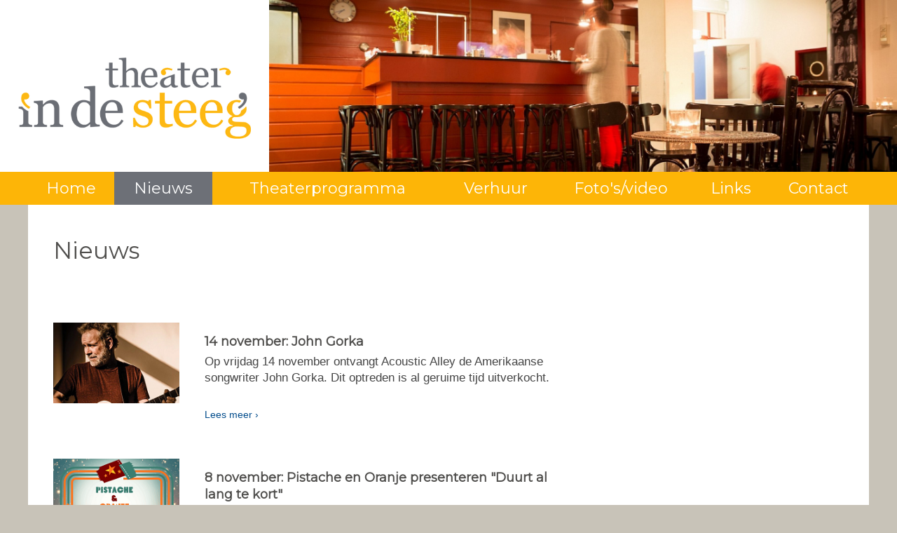

--- FILE ---
content_type: text/html; charset=UTF-8
request_url: https://www.theaterindesteeg.nl/nieuws/5-mei:-de-slag-om-den-haag
body_size: 6083
content:
		<!DOCTYPE html>
		<html lang="nl">
		<head>	
			<title>Nieuws | Theater in de Steeg</title>
			<meta http-equiv="content-language" content="NL">
			<meta http-equiv="Content-Type" content="text/html;charset=UTF-8" />
						<meta name="robots" content="index, follow" />
			<meta name="revisit-after" content="7 days" />
			<meta name="description" content="&nbsp;" />
			<meta name="keywords" content="">
			<meta name="author" content="Muismedia BV" />
			<meta name="mobile-web-app-capable" content="yes" />
			<meta name="viewport" content="width=device-width, initial-scale=0.7, maximum-scale=5, user-scalable=yes" />
			<meta property="og:image" content="https://www.theaterindesteeg.nl/images/logo_share.png" /> 	
			<meta property="og:title" content="Nieuws | Theater in de Steeg" />
			<meta property="og:description" content="&nbsp;" />  
			<meta property="og:url" content="https://www.theaterindesteeg.nl/nieuws/5-mei:-de-slag-om-den-haag" />
			<meta property="og:type" content="website" />
			<meta property="og:site_name" content="Theater in de Steeg" />
			<meta name="twitter:card" content="summary_large_image" />
			<meta name="twitter:title" content="Nieuws | Theater in de Steeg" />
			<meta name="twitter:description" content="&nbsp;" />
						<meta name="twitter:image" content="https://www.theaterindesteeg.nl/images/logo_share.png" />
			
			<meta content="nl_NL" property="og:locale">
			<meta name="HandheldFriendly" content="True">
			
			
			<link rel="canonical" href="https://www.theaterindesteeg.nl/nieuws/5-mei:-de-slag-om-den-haag">
			<meta name="MobileOptimized" content="400">
			<base href="https://www.theaterindesteeg.nl/">
									<link href="https://www.theaterindesteeg.nl/favicon.ico" rel="shortcut icon" type="image/x-icon" />	
								<style type="text/css">
				.wrapper {	position:relative;max-width:1200px;min-width:320px;width: 95%; margin: 0 auto;	}
				.main article{float: left;width: 60%;margin:0 8% 20px 3%;}
				.main aside {float: left;width: 26%;margin:65px 3% 20px 0px;}
				.banner,.banner1,.weg{display:none;}
				.hoogtepunt{float:left;width:32%;margin:0 2% 20px 0;}
			</style>
			<style id="antiClickjack">
									body{display:none !important;}
								</style>
							<script type="text/javascript">
					if (self === top) {
						var antiClickjack = document.getElementById("antiClickjack");
						antiClickjack.parentNode.removeChild(antiClickjack);
					} else {
						top.location = self.location;
					}
				</script>
									<link href="css/main.css?v=10.2.1"  rel="stylesheet" type="text/css" />
												<link rel="stylesheet" href="css/main_navigatie.css" type="text/css">
												<link href="css/style_theaterindesteeg.css?v=10.2.1" rel="stylesheet" type="text/css" />	
												<link href="https://fonts.googleapis.com/css?family=Open+Sans:400,600|Montserrat" rel="stylesheet" type="text/css" />
										
			<!--[if lt IE 9]>
				<script src="includes/html5shiv.min.js"></script>
			<![endif]-->
						</head>
		<body class="h1 m40 rpid40 nhome " >
			<div class="pagina">
				<form id="formulier" name="formulier" method="post">
								<input type="hidden" name="CSRFToken" value="46e3638e23a423ac3d616e30e2b48de8f40f90a39d99cb55ff2caff22ed54737">
						<script>
						(function(i,s,o,g,r,a,m){i['GoogleAnalyticsObject']=r;i[r]=i[r]||function(){
						(i[r].q=i[r].q||[]).push(arguments)},i[r].l=1*new Date();a=s.createElement(o),
						m=s.getElementsByTagName(o)[0];a.async=1;a.src=g;m.parentNode.insertBefore(a,m)
						})(window,document,'script','//www.google-analytics.com/analytics.js','ga');	
						ga('create', 'UA-96120560-3', 'www.theaterindesteeg.nl');
												ga('set', 'forceSSL', true);
						ga('set', 'anonymizeIp', true);
														ga('send', 'pageview');	
													</script><div style="float:left;position:relative;width:100%;z-index:10;margin-top:0;overflow:hidden;background-color:#FFF;">
	<table width="100%" cellpadding=0 cellspacing=0 style="border:0;padding:0;margin:0;border-collapse: collapse;">
		<tr>
			<td style="width:30%; padding:0; margin:0;vertical-align:bottom;"><a href="https://www.theaterindesteeg.nl/" style="border:0;"><img src="images/logo.gif"  style="max-width:500px;max-height:320px;width:100%;float:right;z-index:999"></a></td>
			<td style="width:70%;max-height:320px;padding:0; margin:0;">
										<div id="hdiv"  class="header_img " style="width:100%;;text-align:center;position:relative;float:left;max-height:322px;">
																		<img  src="cp/thumb.php?src=cp/uploads/hipe_content/Theater-in-de-Steeg---Foyer-6-1(1).jpg&amp;w=1920&amp;q=85" id="himg" style="max-width:1920px" align="center">	
																		
							
						</div>
									</td>
		</tr>
	</table>
</div>
<div class="navigatie" style="clear:both;float:left;position:relative;width:100%;;margin:0 auto;;z-index:9999;background-color:#fdb507;">
	<div class="wrapper" style="margin-bottom:0;z-index:9999">
		<nav class="nav primary-menu with-arrows mr-lg-auto">
	
						<div class="navigation" id="navigation">
						<ul class="menu-container  ">
			<li class="menu-item  bgkleur1"><a href="https://www.theaterindesteeg.nl/"   class="menu-link ">Home</a></li><li class="menu-item  hi active bgkleur2"><a href="https://www.theaterindesteeg.nl/nieuws"   class="menu-link ">Nieuws</a></li><li class="menu-item  bgkleur3"><a href="https://www.theaterindesteeg.nl/theaterprogramma"   class="menu-link ">Theaterprogramma</a></li><li class="menu-item  has-sub dropdown  bgkleur4"><div class="angle-down"><a href="javascript:showSubNav(202);"><img src="images/ar-down.png" id="angle202"   alt="Meer" titel="Meer"></a></div><a href="https://www.theaterindesteeg.nl/verhuur"   class="menu-link ">Verhuur</a>								<ul class="sub-menu-container" id="subnav202">
									<li class="menu-item "><a href="https://www.theaterindesteeg.nl/verhuur/algemene-bepalingen"   class="menu-link">Algemene bepalingen</a></li><li class="menu-item "><a href="https://www.theaterindesteeg.nl/verhuur/huisregels"   class="menu-link">Huisregels</a></li><li class="menu-item "><a href="https://www.theaterindesteeg.nl/verhuur/aanvraagformulier-huur"   class="menu-link">Aanvraagformulier huur</a></li><li class="menu-item last"><a href="https://www.theaterindesteeg.nl/verhuur/faqs"   class="menu-link">FAQ's</a></li>								</ul>	
								</li><li class="menu-item  bgkleur5"><a href="https://www.theaterindesteeg.nl/fotos"   class="menu-link ">Foto's/video</a></li><li class="menu-item  bgkleur6"><a href="https://www.theaterindesteeg.nl/links"   class="menu-link ">Links</a></li><li class="menu-item  has-sub dropdown  last  bgkleur7"><div class="angle-down"><a href="javascript:showSubNav(4);"><img src="images/ar-down.png" id="angle4"   alt="Meer" titel="Meer"></a></div><a href="https://www.theaterindesteeg.nl/contact"   class="menu-link ">Contact</a>								<ul class="sub-menu-container" id="subnav4">
									<li class="menu-item "><a href="https://www.theaterindesteeg.nl/contact/privacy"   class="menu-link">Privacy</a></li><li class="menu-item "><a href="https://www.theaterindesteeg.nl/contact/colofon"   class="menu-link">Colofon</a></li><li class="menu-item last"><a href="https://www.theaterindesteeg.nl/contact/disclaimer"   class="menu-link">Disclaimer</a></li>								</ul>	
								</li>		</ul>	
					</div>
				</nav>	</div>
</div>						<div id="max"></div>
												
						<div id="popup" style="z-index:999999999999999;"></div>
												<div class="wrapper hoofdkleur2"><span class="lh0">&nbsp;</span><div id="totaal" class="totaal">
														<div class="main ">
											<article class="lijnrechts noside">
				<section>
					<div class="tekstvak"><div id="voorlezen"><div class="kop"><h1 id="40_titel_1" class="tekstkleur2 ">Nieuws</h1></div><div class="inleiding"><p><em class="last">&nbsp;</em></p></div></div></div><div class="kolom">		<article style="width:100%;margin:0;padding:5px 0;" id="nieuwspagina">
				<section>
					<div class="heel">
				<div  class="aos nieuwsbericht bericht handje" onClick="document.location='https://www.theaterindesteeg.nl/nieuws/14-november--john-gorka' " style="clear:both" data-aos="fade-left" data-aos-delay="1"><div class="item_img">										<div style="float:left;position:relative;width:100%;height:100%;">
											<a href="https://www.theaterindesteeg.nl/nieuws/14-november--john-gorka"><img src="cp/thumb.php?w=200&src=cp/uploads/nieuws/John-Gorka-e1524184338312.jpg" class="maskable nieuwsimage"  border=0  alt="Foto bij artikel 14 november: John Gorka"></a>
										</div>
										</div><div class="item_txt item_txt_nieuws" ><h2 class="nieuwstitellijst">14 november: John Gorka</h2><p>Op vrijdag 14 november ontvangt Acoustic Alley de Amerikaanse songwriter John Gorka. Dit optreden is al geruime tijd uitverkocht.&nbsp;</p><br>								<a href="https://www.theaterindesteeg.nl/nieuws/14-november--john-gorka" class="leesmeer">Lees meer &#8250;</a>
								</div></div><div  class="aos nieuwsbericht bericht handje" onClick="document.location='https://www.theaterindesteeg.nl/nieuws/8-november--pistache-en-oranje-presenteren-duurt-al-lang-te-kort' " style="clear:both" data-aos="fade-left" data-aos-delay="1"><div class="item_img">										<div style="float:left;position:relative;width:100%;height:100%;">
											<a href="https://www.theaterindesteeg.nl/nieuws/8-november--pistache-en-oranje-presenteren-duurt-al-lang-te-kort"><img src="cp/thumb.php?w=200&src=cp/uploads/nieuws/Impro-2-1280x1791.png" class="maskable nieuwsimage"  border=0  alt="Foto bij artikel 8 november: Pistache en Oranje presenteren "Duurt al lang te kort""></a>
										</div>
										</div><div class="item_txt item_txt_nieuws" ><h2 class="nieuwstitellijst">8 november: Pistache en Oranje presenteren "Duurt al lang te kort"</h2><p>Een bruisende mix van bliksemsnelle &eacute;n eindeloos meeslepende sc&egrave;nes!</p><br>								<a href="https://www.theaterindesteeg.nl/nieuws/8-november--pistache-en-oranje-presenteren-duurt-al-lang-te-kort" class="leesmeer">Lees meer &#8250;</a>
								</div></div><div  class="aos nieuwsbericht bericht handje" onClick="document.location='https://www.theaterindesteeg.nl/nieuws/bird-brain-theatre-presents--secondhand-furniture' " style="clear:both" data-aos="fade-left" data-aos-delay="1"><div class="item_txt" style="width:100%"><h2 class='nieuwstitellijst'>Bird Brain Theatre presents: Secondhand Furniture</h2><p>An exciting new play by Jacquelyn Poplar and Robert Leeds.&nbsp;</p><br>								<a href="https://www.theaterindesteeg.nl/nieuws/bird-brain-theatre-presents--secondhand-furniture" class="leesmeer">Lees meer &#8250;</a>
								</div></div><div  class="aos nieuwsbericht bericht handje" onClick="document.location='https://www.theaterindesteeg.nl/nieuws/premiere--a-christmas-carol' " style="clear:both" data-aos="fade-left" data-aos-delay="1"><div class="item_img">										<div style="float:left;position:relative;width:100%;height:100%;">
											<a href="https://www.theaterindesteeg.nl/nieuws/premiere--a-christmas-carol"><img src="cp/thumb.php?w=200&src=cp/uploads/nieuws/Affiche-Scrooge_print3-(1).png" class="maskable nieuwsimage"  border=0  alt="Foto bij artikel Première: A Christmas Carol"></a>
										</div>
										</div><div class="item_txt item_txt_nieuws" ><h2 class="nieuwstitellijst">Première: A Christmas Carol</h2><p>Een szenische lezing met huilende wind en slepende kettingen.</p><br>								<a href="https://www.theaterindesteeg.nl/nieuws/premiere--a-christmas-carol" class="leesmeer">Lees meer &#8250;</a>
								</div></div><div  class="aos nieuwsbericht bericht handje" onClick="document.location='https://www.theaterindesteeg.nl/nieuws/5-oktober---de-reis-naar-indie-die-29-maanden-duurde-(audiovisuele-voorstelling)' " style="clear:both" data-aos="fade-left" data-aos-delay="1"><div class="item_txt" style="width:100%"><h2 class='nieuwstitellijst'>5 oktober:  De Reis naar Indië die 29 maanden duurde (audiovisuele voorstelling)</h2><br>								<a href="https://www.theaterindesteeg.nl/nieuws/5-oktober---de-reis-naar-indie-die-29-maanden-duurde-(audiovisuele-voorstelling)" class="leesmeer">Lees meer &#8250;</a>
								</div></div><div  class="aos nieuwsbericht bericht handje" onClick="document.location='https://www.theaterindesteeg.nl/nieuws/17-oktober--acoustic-alley-presenteert-david-luning-ben-dubin-(vs)' " style="clear:both" data-aos="fade-left" data-aos-delay="1"><div class="item_img">										<div style="float:left;position:relative;width:100%;height:100%;">
											<a href="https://www.theaterindesteeg.nl/nieuws/17-oktober--acoustic-alley-presenteert-david-luning-ben-dubin-(vs)"><img src="cp/thumb.php?w=200&src=cp/uploads/nieuws/davidluning.jpg" class="maskable nieuwsimage"  border=0  alt="Foto bij artikel 17 oktober: Acoustic Alley presenteert David Luning & Ben Dubin (V.S.)"></a>
										</div>
										</div><div class="item_txt item_txt_nieuws" ><h2 class="nieuwstitellijst">17 oktober: Acoustic Alley presenteert David Luning & Ben Dubin (V.S.)</h2><p>Op 17 oktober keren David Luning en Ben Dubin terug in het theater.&nbsp;</p><br>								<a href="https://www.theaterindesteeg.nl/nieuws/17-oktober--acoustic-alley-presenteert-david-luning-ben-dubin-(vs)" class="leesmeer">Lees meer &#8250;</a>
								</div></div><div  class="aos nieuwsbericht bericht handje" onClick="document.location='https://www.theaterindesteeg.nl/nieuws/27-september--buurtfestival-kortenbos-gaat-los' " style="clear:both" data-aos="fade-left" data-aos-delay="1"><div class="item_img">										<div style="float:left;position:relative;width:100%;height:100%;">
											<a href="https://www.theaterindesteeg.nl/nieuws/27-september--buurtfestival-kortenbos-gaat-los"><img src="cp/thumb.php?w=200&src=cp/uploads/nieuws/scherm-afbeelding-2025-09-17-om-09-01-15-high.webp" class="maskable nieuwsimage"  border=0  alt="Foto bij artikel 27 september: buurtfestival Kortenbos Gaat Los"></a>
										</div>
										</div><div class="item_txt item_txt_nieuws" ><h2 class="nieuwstitellijst">27 september: buurtfestival Kortenbos Gaat Los</h2><p>Op 27 september vindt het jaarlijkse buurtfestival plaats. In en om de Vincentius Hof en Theater In de Steeg zijn er tal van activiteiten voor jong en oud.&nbsp;</p><br>								<a href="https://www.theaterindesteeg.nl/nieuws/27-september--buurtfestival-kortenbos-gaat-los" class="leesmeer">Lees meer &#8250;</a>
								</div></div><div  class="aos nieuwsbericht bericht handje" onClick="document.location='https://www.theaterindesteeg.nl/nieuws/19-september--woolf-vervangt-odreams' " style="clear:both" data-aos="fade-left" data-aos-delay="1"><div class="item_img">										<div style="float:left;position:relative;width:100%;height:100%;">
											<a href="https://www.theaterindesteeg.nl/nieuws/19-september--woolf-vervangt-odreams"><img src="cp/thumb.php?w=200&src=cp/uploads/nieuws/WOOLF@Uitmarkt(2).jpg" class="maskable nieuwsimage"  border=0  alt="Foto bij artikel 19 september: Woolf vervangt O'Dreams"></a>
										</div>
										</div><div class="item_txt item_txt_nieuws" ><h2 class="nieuwstitellijst">19 september: Woolf vervangt O'Dreams</h2><p>Wegens priveomstandigheden vervalt het optreden van O'Dreams en zal het damestrio Woolf het nieuwe Acoustic Alley-seizoen openen.</p><br>								<a href="https://www.theaterindesteeg.nl/nieuws/19-september--woolf-vervangt-odreams" class="leesmeer">Lees meer &#8250;</a>
								</div></div><div  class="aos nieuwsbericht bericht handje" onClick="document.location='https://www.theaterindesteeg.nl/nieuws/19-september--odreams-met-galway' " style="clear:both" data-aos="fade-left" data-aos-delay="1"><div class="item_img">										<div style="float:left;position:relative;width:100%;height:100%;">
											<a href="https://www.theaterindesteeg.nl/nieuws/19-september--odreams-met-galway"><img src="cp/thumb.php?w=200&src=cp/uploads/nieuws/o-dreams-galway-25-26-foto-jorn-veltrop-liggend-25-26-(3).jpeg" class="maskable nieuwsimage"  border=0  alt="Foto bij artikel 19 september: O'Dreams met 'Galway'"></a>
										</div>
										</div><div class="item_txt item_txt_nieuws" ><h2 class="nieuwstitellijst">19 september: O'Dreams met 'Galway'</h2><p>Op 19 september opent het trio O'Dreams het Acoustic Alley-seizoen met hun splinternieuwe programma 'Galway'</p><br>								<a href="https://www.theaterindesteeg.nl/nieuws/19-september--odreams-met-galway" class="leesmeer">Lees meer &#8250;</a>
								</div></div><div  class="aos nieuwsbericht bericht handje" onClick="document.location='https://www.theaterindesteeg.nl/nieuws/12-juli--theatersport-den-haag--b-b-vol-liefde' " style="clear:both" data-aos="fade-left" data-aos-delay="1"><div class="item_img">										<div style="float:left;position:relative;width:100%;height:100%;">
											<a href="https://www.theaterindesteeg.nl/nieuws/12-juli--theatersport-den-haag--b-b-vol-liefde"><img src="cp/thumb.php?w=200&src=cp/uploads/nieuws/bbplaatje(1).jpg" class="maskable nieuwsimage"  border=0  alt="Foto bij artikel 12 juli: Theatersport Den Haag: B&B Vol Liefde"></a>
										</div>
										</div><div class="item_txt item_txt_nieuws" ><h2 class="nieuwstitellijst">12 juli: Theatersport Den Haag: B&B Vol Liefde</h2><p>Improvisatievoorstelling vol romantiek, chaos en onverwachte gasten.&nbsp;</p><br>								<a href="https://www.theaterindesteeg.nl/nieuws/12-juli--theatersport-den-haag--b-b-vol-liefde" class="leesmeer">Lees meer &#8250;</a>
								</div></div><div  class="aos nieuwsbericht bericht handje" onClick="document.location='https://www.theaterindesteeg.nl/nieuws/6-en-7-juni--bird-brain-theatre-met-little-women' " style="clear:both" data-aos="fade-left" data-aos-delay="1"><div class="item_img">										<div style="float:left;position:relative;width:100%;height:100%;">
											<a href="https://www.theaterindesteeg.nl/nieuws/6-en-7-juni--bird-brain-theatre-met-little-women"><img src="cp/thumb.php?w=200&src=cp/uploads/nieuws/BBT-Little-Women-Final-Poster-(1).png" class="maskable nieuwsimage"  border=0  alt="Foto bij artikel 6 en 7 juni: Bird Brain Theatre met Little Women"></a>
										</div>
										</div><div class="item_txt item_txt_nieuws" ><h2 class="nieuwstitellijst">6 en 7 juni: Bird Brain Theatre met Little Women</h2><p>Nieuwe Engelsetalige productie van Bird Brain Theatre: Little Women (aanvang 19.30 uur)</p><br>								<a href="https://www.theaterindesteeg.nl/nieuws/6-en-7-juni--bird-brain-theatre-met-little-women" class="leesmeer">Lees meer &#8250;</a>
								</div></div><div  class="aos nieuwsbericht bericht handje" onClick="document.location='https://www.theaterindesteeg.nl/nieuws/13-juni--acoustic-alley-presenteert-erwin-nyhoff' " style="clear:both" data-aos="fade-left" data-aos-delay="1"><div class="item_img">										<div style="float:left;position:relative;width:100%;height:100%;">
											<a href="https://www.theaterindesteeg.nl/nieuws/13-juni--acoustic-alley-presenteert-erwin-nyhoff"><img src="cp/thumb.php?w=200&src=cp/uploads/nieuws/Erwin-Nyhoff-Fotograaf-Robert-Westera.jpg" class="maskable nieuwsimage"  border=0  alt="Foto bij artikel 13 juni: Acoustic Alley presenteert Erwin Nyhoff"></a>
										</div>
										</div><div class="item_txt item_txt_nieuws" ><h2 class="nieuwstitellijst">13 juni: Acoustic Alley presenteert Erwin Nyhoff</h2><p>Op vrijdag 13 juni ontvangt Acoustic Alley Voice finalist en voormalig frontman van de Prodigal Sons: Erwin Nyhoff</p><br>								<a href="https://www.theaterindesteeg.nl/nieuws/13-juni--acoustic-alley-presenteert-erwin-nyhoff" class="leesmeer">Lees meer &#8250;</a>
								</div></div><div  class="aos nieuwsbericht bericht handje" onClick="document.location='https://www.theaterindesteeg.nl/nieuws/16-mei--eric-devries-song-dance-band' " style="clear:both" data-aos="fade-left" data-aos-delay="1"><div class="item_img">										<div style="float:left;position:relative;width:100%;height:100%;">
											<a href="https://www.theaterindesteeg.nl/nieuws/16-mei--eric-devries-song-dance-band"><img src="cp/thumb.php?w=200&src=cp/uploads/nieuws/PROMO-1-Eric-Devries-and-The-Song-Dance-Band-(foto-Moniek-Koolen)(2).jpg" class="maskable nieuwsimage"  border=0  alt="Foto bij artikel 16 mei: Eric Devries Song & Dance Band"></a>
										</div>
										</div><div class="item_txt item_txt_nieuws" ><h2 class="nieuwstitellijst">16 mei: Eric Devries Song & Dance Band</h2><p>Op vrijdag 16 mei ontvangt Acoustic Alley een van `s lands meestgetalenteerde americana artiesten van dit moment: Eric Devries. Hij verschijnt ten tonele met zijn Song and Dance Band.</p><br>								<a href="https://www.theaterindesteeg.nl/nieuws/16-mei--eric-devries-song-dance-band" class="leesmeer">Lees meer &#8250;</a>
								</div></div><div  class="aos nieuwsbericht bericht handje" onClick="document.location='https://www.theaterindesteeg.nl/nieuws/18-mei--up-jazz-friends' " style="clear:both" data-aos="fade-left" data-aos-delay="1"><div class="item_img">										<div style="float:left;position:relative;width:100%;height:100%;">
											<a href="https://www.theaterindesteeg.nl/nieuws/18-mei--up-jazz-friends"><img src="cp/thumb.php?w=200&src=cp/uploads/nieuws/1745341091106.jpg" class="maskable nieuwsimage"  border=0  alt="Foto bij artikel 18 mei: Up Jazz & Friends"></a>
										</div>
										</div><div class="item_txt item_txt_nieuws" ><h2 class="nieuwstitellijst">18 mei: Up Jazz & Friends</h2><p>Jazz-optreden met Paul Prins, Ron Lezer e.v.a. Aanvang 15.00 uur</p><br>								<a href="https://www.theaterindesteeg.nl/nieuws/18-mei--up-jazz-friends" class="leesmeer">Lees meer &#8250;</a>
								</div></div><div  class="aos nieuwsbericht bericht handje" onClick="document.location='https://www.theaterindesteeg.nl/nieuws/optreden-bj-baartmans-geannuleerd' " style="clear:both" data-aos="fade-left" data-aos-delay="1"><div class="item_txt" style="width:100%"><h2 class='nieuwstitellijst'>Optreden BJ Baartmans geannuleerd</h2>Het optreden op paaszondag 20 april gaat helaas niet door.&nbsp;<br>								<a href="https://www.theaterindesteeg.nl/nieuws/optreden-bj-baartmans-geannuleerd" class="leesmeer">Lees meer &#8250;</a>
								</div></div><div  class="aos nieuwsbericht bericht handje" onClick="document.location='https://www.theaterindesteeg.nl/nieuws/acoustic-alley-presenteert--bj-baartmans-wild-verband-(zondag-20-april--1600-u)' " style="clear:both" data-aos="fade-left" data-aos-delay="1"><div class="item_img">										<div style="float:left;position:relative;width:100%;height:100%;">
											<a href="https://www.theaterindesteeg.nl/nieuws/acoustic-alley-presenteert--bj-baartmans-wild-verband-(zondag-20-april--1600-u)"><img src="cp/thumb.php?w=200&src=cp/uploads/nieuws/BJ-Baartmans-web-1920x630(1).jpg" class="maskable nieuwsimage"  border=0  alt="Foto bij artikel Acoustic Alley presenteert: BJ Baartmans Wild Verband (zondag 20 april, 16.00 u)"></a>
										</div>
										</div><div class="item_txt item_txt_nieuws" ><h2 class="nieuwstitellijst">Acoustic Alley presenteert: BJ Baartmans Wild Verband (zondag 20 april, 16.00 u)</h2>Op (paas)zondagmiddag verwelkomt Acoustic Alley de snarenvirtuoos BJ Baartmans met zijn band.<br>								<a href="https://www.theaterindesteeg.nl/nieuws/acoustic-alley-presenteert--bj-baartmans-wild-verband-(zondag-20-april--1600-u)" class="leesmeer">Lees meer &#8250;</a>
								</div></div><div  class="aos nieuwsbericht bericht handje" onClick="document.location='https://www.theaterindesteeg.nl/nieuws/13-april--impro-avond-met-theatersport-den-haag' " style="clear:both" data-aos="fade-left" data-aos-delay="1"><div class="item_img">										<div style="float:left;position:relative;width:100%;height:100%;">
											<a href="https://www.theaterindesteeg.nl/nieuws/13-april--impro-avond-met-theatersport-den-haag"><img src="cp/thumb.php?w=200&src=cp/uploads/nieuws/voorstelling_13april(1).jpg" class="maskable nieuwsimage"  border=0  alt="Foto bij artikel 13 april: impro-avond met Theatersport Den Haag"></a>
										</div>
										</div><div class="item_txt item_txt_nieuws" ><h2 class="nieuwstitellijst">13 april: impro-avond met Theatersport Den Haag</h2>Op&nbsp;<strong>zondag 13 april</strong>&nbsp;is het weer zover: de spelers van&nbsp;<strong>Theatersport Den Haag</strong>&nbsp;staan te popelen om het podium te betreden en jou een avond vol humor, spanning en onverwachte wendingen te bezorgen!  <p>&nbsp;</p><br>								<a href="https://www.theaterindesteeg.nl/nieuws/13-april--impro-avond-met-theatersport-den-haag" class="leesmeer">Lees meer &#8250;</a>
								</div></div><div  class="aos nieuwsbericht bericht handje" onClick="document.location='https://www.theaterindesteeg.nl/nieuws/acoustic-alley-presenteert--jaimee-harris-(vs)--11-april' " style="clear:both" data-aos="fade-left" data-aos-delay="1"><div class="item_img">										<div style="float:left;position:relative;width:100%;height:100%;">
											<a href="https://www.theaterindesteeg.nl/nieuws/acoustic-alley-presenteert--jaimee-harris-(vs)--11-april"><img src="cp/thumb.php?w=200&src=cp/uploads/nieuws/jaimee-harris.jpg" class="maskable nieuwsimage"  border=0  alt="Foto bij artikel Acoustic Alley presenteert: Jaimee Harris (VS), 11 april"></a>
										</div>
										</div><div class="item_txt item_txt_nieuws" ><h2 class="nieuwstitellijst">Acoustic Alley presenteert: Jaimee Harris (VS), 11 april</h2>Singer-songwriter Jaimee Harris is nu toch echt serieus op weg om een van de grotere singer-songwriters te worden in het Americana-folk genre.<br>								<a href="https://www.theaterindesteeg.nl/nieuws/acoustic-alley-presenteert--jaimee-harris-(vs)--11-april" class="leesmeer">Lees meer &#8250;</a>
								</div></div><div  class="aos nieuwsbericht bericht handje" onClick="document.location='https://www.theaterindesteeg.nl/nieuws/acoustic-alley-presenteert--chris-smither' " style="clear:both" data-aos="fade-left" data-aos-delay="1"><div class="item_img">										<div style="float:left;position:relative;width:100%;height:100%;">
											<a href="https://www.theaterindesteeg.nl/nieuws/acoustic-alley-presenteert--chris-smither"><img src="cp/thumb.php?w=200&src=cp/uploads/nieuws/smither-homepage.jpg" class="maskable nieuwsimage"  border=0  alt="Foto bij artikel Acoustic Alley presenteert: Chris Smither"></a>
										</div>
										</div><div class="item_txt item_txt_nieuws" ><h2 class="nieuwstitellijst">Acoustic Alley presenteert: Chris Smither</h2>Op vrijdag 28 maart een optreden van de legendarische songwriter Chris Smither. Dit optreden is al geruime tijd uitverkocht.&nbsp;<br>								<a href="https://www.theaterindesteeg.nl/nieuws/acoustic-alley-presenteert--chris-smither" class="leesmeer">Lees meer &#8250;</a>
								</div></div><div  class="aos nieuwsbericht bericht_zonder_hover"  style="clear:both" data-aos="fade-left" data-aos-delay="1"><div class="item_img">										<div style="float:left;position:relative;width:100%;height:100%;">
											<a href="https://www.theaterindesteeg.nl/nieuws/21-maart--impronation-presents--springtastic-tales!"><img src="cp/thumb.php?w=200&src=cp/uploads/nieuws/Impronation-Meetup-banners.png" class="maskable nieuwsimage"  border=0  alt="Foto bij artikel 21 maart: ImproNation presents: Springtastic Tales!"></a>
										</div>
										</div><div class="item_txt item_txt_nieuws" ><h2 class="nieuwstitellijst">21 maart: ImproNation presents: Springtastic Tales!</h2>Engelstalig comedy-night met speciale gast Astiroids.&nbsp;</div></div><div class="pages"><a href="https://www.theaterindesteeg.nl/nieuws/&p=1" class="paginering paghi">1</a> <a href="https://www.theaterindesteeg.nl/nieuws/&p=2" class="paginering ">2</a> <a href="https://www.theaterindesteeg.nl/nieuws/&p=3" class="paginering ">3</a> <a href="https://www.theaterindesteeg.nl/nieuws/&p=4" class="paginering ">4</a> <a href="https://www.theaterindesteeg.nl/nieuws/&p=5" class="paginering ">5</a> <a href="https://www.theaterindesteeg.nl/nieuws/&p=6" class="paginering ">6</a> <a href="https://www.theaterindesteeg.nl/nieuws/&p=7" class="paginering ">7</a> <a href="https://www.theaterindesteeg.nl/nieuws/&p=8" class="paginering ">8</a> </div>				</div>
			</section>		
		</article>
		</div>				</section>
			</article>
			<div class="zijvul"></div>
										</div>
													</div></div>	
												<div class="fullfooter hoofdkleur2">
								<div class="wrapper">
									﻿	<footer class="voeter">
				<div style="float:left;position:relative;width:100%;">
					<div class="footer_kolom" id="fkol1">
					<p><strong>Theater in de Steeg<br /></strong> Westeinde 165a<br />2512 GX Den Haag</p>  <p><em>&nbsp;</em></p>				</div>
								<div class="footer_kolom" id="fkol2">
					<p><strong><span class="dikgedrukt">Inlichtingen en verhuringen</span></strong><br />Telefoon: 070 364 84 08</p>  <p><a href="mailto:info@theaterindesteeg.nl">info@theaterindesteeg.nl</a></p>				</div>
								<div class="footer_kolom kol3" id="fkol3">
					<p><em>Gezien de beperkte aanwezigheid raden </em></p>  <p><em>wij u aan om via e-mail contact op te nemen.</em></p>  <p>&nbsp;</p>  <p>Theater In de Steeg is een onderdeel van de <a href="https://www.vincentiusdenhaag.nl" target="_blank" rel="noopener">Vincentius Vereniging</a>&nbsp;&rsquo;s-Gravenhage&nbsp;</p>				</div>
								<div id="site">
												<a href="http://www.muismedia.nl" target="_blank">
												<img src="images/logo_muismedia.png" border=0>
											</a>
									</div>
				</div>
</footer>								</div>
							</div>	
											</div>
				</form>
										<script type="text/javascript" src="cp/includes/jquery-3.6.4.min.js"></script>
											<script type="text/javascript"   src="includes/inc_global_javascript.js" ></script>	
									
								<script type="text/javascript">
										$(document).ready(function() {
						jQuery('iframe[src*="youtube.com"], iframe[src*="drive.google.com"], iframe[src*="vimeo.com"], iframe[src*="school-site.media"], video').wrap('<div class="video-container" />');
														var $headerRatio=0;
								$(window).on('resize', function() { nieuweTop();naviPos(0);})
								nieuweTop();naviPos(0);		
								$( window ).scroll(function() {naviPos(0);})	
									
					});
									</script>
								
				
						</body>
		</html>
		 

--- FILE ---
content_type: text/css
request_url: https://www.theaterindesteeg.nl/css/style_theaterindesteeg.css?v=10.2.1
body_size: 2590
content:
body{
	background:#c8c3b8 ;
	font-family: 'Roboto', Arial,sans-serif;
	font-size:17px;
	font-weight:300;
	line-height:22px;
	margin-top:0;
	padding-top:0;
	margin:0;
	padding:0;
}
b, strong{
	font-weight:500;
}
.wrapper {	
	margin: 0px auto;
	background:none;
	width: 100%; 
	padding:0;
}
.totaal {	
	background-color:#FFF;	
	padding-bottom:0;
	margin-bottom:0;
	width: 100%; 
	min-height:400px;
}
.veldnaam{
	color:#333;
}
.toelichting{
	color:#999;
}
.item_bg, .introrechts{
	font-weight:300;
}
.nhome article.lijnrechts{
	float:left;	
}
.introhome{
	z-index:99999;position:relative;float:left;width:94%;padding:3%;background:url('../images/intro_home_bg.png') bottom no-repeat;margin-bottom:40px;line-height:20px;font-size:21px;line-height:28px;color:#FFF;
}
.hometekst{
	padding-top:20px;
	color:#333333;
}
.nietbreed, .hometekst{
	max-width:950px;	
}
.logo{
	margin-top:5px;
     	padding-bottom:5px;
     	margin-right:8%;
}
.logo img{
     	width:100%;
}
img.volgons{

	margin-left:4px;
}
#zoekvak a{
	color:#fff;
}

input#woord{
	border:1px solid #fff;
}
.social{
	 color: #999999;
	 top:17px;
}
.navigation{
	border:0;
}
.ondernav{
	position:absolute;
	height:0;
}
#bovennav{
	height:0px;
	margin-top:0;
}
.navigation.stuck, nav {
	font-weight:500;
	margin-top:0;
	padding-bottom:0;
	border:0;
}
.navigation{
 	border: 0;
}
.ondernav{
	position:absolute;
	height:0;
}
#bovennav{
	height:0px;
	margin-top:0;
}
nav{
	margin-top:0px;
}
nav ul {
    	border-bottom:0;
}
.navigation.stuck, nav {
	font-weight:500;
	border-bottom:0px;
}
nav li {
       border:0;
}
nav li:hover{
	border-bottom:0;
}
nav li.hi {
   
}
nav li.hi:hover {
      
}

nav a {
	color: #FFF;
	font-size:22px;
	line-height:27px;
	padding: 10px;
	font-family:'Montserrat',Arial,sans-serif;
}
nav a:hover{
	color: #fff;   
	background-color: #6d7077;
}

nav li.hi a {
        color: #fff;   
        background-color: #6d7077;
}

a.button{
	margin-top:10px;
	background-color:#bde2f3;
	color:#515151;
}
a.button:hover{
	background-color:#A6E1FB;
	color:#515151;
}
.carrousel{
	background-color:#FFF;
}
.carkleur1, .carkleur2, .carkleur3,.carkleur4, .carkleur5, .carkleur6{
	background-color:none;
	color:#4f4e4c;	
	font-family:'Montserrat',Arial,sans-serif;
	font-size:20px;
	line-height:26px;
}

h1{
	font-size: 33px;
	margin-top:18px;
	margin-bottom:15px;
	font-family:'Montserrat',Arial,sans-serif;
}
h2{
	font-size: 21px;
	line-height:27px;
	font-family:'Montserrat',Arial,sans-serif;
	color: #333333;
}
h1,h4{
	color: #4f4e4c;
}
h3{
	font-size:22px;
	line-height:26px;
	font-family:'Montserrat',Arial,sans-serif;
	color:#0062a0;	
}
h2.vulbg, .halflinks h2, .halfrechts h2, .tweederdelinks h2, .tweederdelinksverder h2, .derdelinks h2, .derdemidden h2, .derderechts h2, .heel h2, .kleurtitel h2,  h2.groepkop{
	border-bottom:0;
	color: #4f4e4c;
	font-size:18px;
	line-height:24px;
	font-weight:400;
	padding: 10px 0 5px 0;
	background:none;
	font-family:'Montserrat',Arial,sans-serif;
	
}


h2.groepkop{
	border-bottom:0;
}
.item_txt h2{
	font-weight:bold;	
}
.kleurtitel h2{
	border-bottom:0;
	padding-bottom: 5px;
}
h2.detail{
	font-size:23px;
	line-height:29px;
}
.zij h2, .zij .heel h2, .zij .kleurtitel h2, .zij  h2.groepkop{
	
}
.kleurtitel{
	margin-bottom:10px;	
}
.toptitel{
	position:absolute;
	bottom:0px;
	z-index:99999;
	width:100%;
	height:78px;
	padding-top:11px;
	overflow:hidden;
	line-height:62px;
	font-size:62px;
	color:#FFF;
	font-family:'Montserrat',Arial,sans-serif;
	font-weight:300;
}
.toptitelbg{
	float:left;
	position:relative;
	
	width:94%;
	padding:0 3% 0 3%;	
	height:78px;
	background:url('../images/titel_bg.png') repeat;
}
hr {
    border-top: none;
   
}
.inleiding{
	float:left;
	font-size:19px;
	line-height:26px;
	color:#333333;
	font-weight:300;	
}
hr.tekstscheider{
	 border-top: 1px solid #c5e2f1;
	 margin-top:15px;
	  margin-bottom:10px;
}
.tekst{
	font-size:16px;
    	line-height:23px;
    	font-weight:300;
    	padding-bottom:40px;
    	color:#082334;
}
.item{
	background: #e7f0f5;
	padding:0px 0px 10px 0px;
	margin-bottom:12px;
	font-weight:300;
	
 }
 .item_bg, .berichtenrechts {
	border-top:0;
}
 .berichtenrechts {
	padding-top:0;
}
 .item_txt{
	padding-top:15px;
	padding-bottom:20px;	
}
 .item_img{
	padding-bottom:20px;	
}
.vulbg hr, .halflinks hr, .halfrechts hr, .tweederdelinks hr, .tweederdelinksverder hr, .derdelinks hr, .derdemidden hr, .derderechts hr, .heel hr{
	border-top: 0;
}

.bericht, .bericht_zonder_hover{
	padding:10px 0 10px 0;
	line-height:23px;
	width:100%;
}

.berichtrechts{
	padding:10px 0 10px 0;
	line-height:23px;
	width:100%;
}
.filterblok{
	border:0;
	background-color:#e3f2f6;
}
.bericht:hover{
	
}
.halflinks, .halfrechts, .tweederdelinks, .tweederdelinksverder, .derdelinks, .derdemidden, .derderechts,.heel, div.opgevuld{
	padding-bottom:2px;
}
ul.opgevuld {	
       margin:7px 0 12px 0;   
}

div.kader{
	background: none;
	padding:0;
	border:0;
}
.kleurkopje,.datumkop{
	padding-top:0;
	color: #666;
	text-transform:uppercase;
}
div.nieuwskop, b.mededelingenkop, b.agendakop{
	font-size:20px;	
	line-height:26px;
	font-weight:normal;
	color:#4f4e4c;
	font-family:'Montserrat',Arial,sans-serif;
	font-weight:400;
	padding-top:0;
}

b.nieuwskop{
	color:#666;
	font-family:'Montserrat',Arial,sans-serif;
	font-weight:400;
}
.agendabericht{
	margin-top:5px;
	margin-bottom:0px;
}
.nieuwsfotoklein{
	border:0;
}
.terug a{
	color:#CCCCCC;
}
.subnavkop{
	float:left;	
	z-index:2;
	margin-bottom:0px;
	padding-bottom:0;
}
.subnavkop h3{
	color:#232323;
	padding-bottom:15px;
	margin-bottom:0px;
}
.subnavinhoud{
	padding-top:0;
	padding-bottom:15px;
	margin-top:0;
	z-index:1;
}

ul.subnavUL li  ,ul.subnavUL li.subnavuitloggen  {
	clear:both;
	color:#fff;
	font-size:16px;
	line-height:23px;
	padding-top:4px;
	padding-bottom:4px;
}
ul.subnavUL li  a,ul.subnavUL li.subnavuitloggen a{ 
	color:#fff;
}
ul.subnavUL li  a:hover,ul.subnavUL li.subnavuitloggen a:hover, ul.subnavUL li:hover ,ul.subnavUL li.subnavuitloggen:hover{ 
	text-decoration:underline;
}
ul.subnavUL li:last-child  ,ul.subnavUL li.subnavuitloggen:last-child  {
	
}

ul.subnavUL li:hover ,ul.subnavUL li.hi  {
	color:#FFF;
}
ul.subnavUL li.hi  {
	font-weight:700;
}
ul.subnavUL li.subnavuitloggen  {
	
}

.header{
	margin-top:0px;
	line-height:0;
	font-size:0px;
}
.header_img,.header_img_breed {
 	width: 100%;
 	margin:0px;
}
.uitgelicht_bg{
	color:#1c536e;
	padding-bottom:15px;
}
.opgevuld h2,.item h2{
	color: #004b8b;
	font-size:19px;
}

.main{
	background-color: #FFF;
	line-height:22px;
	padding-top:20px;
	width:100%;
}
.main aside {
	width: 25%;
	margin:0;
	padding-left:2%;
	padding-right:2%;
	padding-top:20px;
	padding-bottom:10px;
	margin-top:80px;
	background:#fdb813 url("../images/subnav.png") top right no-repeat;
}

.main article, .main article section{
	margin-bottom:20px;
}
.extrapaginapulldown{
	margin-left:0;
	margin-right:0;
	width:80%;
}
footer {
	color: #FFF;
	padding-top:50px;
	padding-bottom:20px;
}
.fullfooter{
	background-color:#6d7077;
}
#vijfdeimage{
	position:absolute;
	bottom:0px;
	right:50px;
}
#site{
	position:absolute;
	bottom:10px;
	right:3%;
}
.footer_kolom{
	font-size:15px;
	line-height:21px;
}
.datumvak{	
	color:#333;
	background-color:#fbe1a3;
	padding-top:18px;
}
.datumvakbreed{
	padding-top:5%;
}
.dag{
	font-size:50px;
	font-family:'Montserrat',Arial,sans-serif;
}
.maand{
	font-size:14px;
	font-family:'Montserrat',Arial,sans-serif;
}
.albuminspring, .formulier{
	padding:0;
	width:100%;
	background-color:#f6f6f6;
}
.albumvak{
	width:30.6666%;
	padding:1%;
	margin:0;
}
.albumvak img{
	width:100%;
}
.startkop, .eindkop{
	color:#666;
	margin-top:-14px;
	padding-bottom:5px;
}
.eindkop{
	margin-top:1px;
}
.nieuwsfotoklein, .nieuwsfotokleinst{
	float:left;
	position:relative;
	margin-left:0;
	margin-right:4%;
}

a{
	color:#d59803;
}

footer a, .zoeken a{
	color:#FFF;
	text-decoration:underline;
}
nav li#zoekli:hover {
     
}
#zoekvak{
	background-color:#666;
}
a:hover{
	color:#d59803;
}
.zij a, .zij a:hover{
	color:#fff;
}
a.leesmeer{
	border:0;
	float:left;
	color:#004b8b;
	padding:3px 0;
	font-size:14px;
	margin-top:6px;
	
}
a.leesmeer:hover{
	border:0;
	color:#004b8b;
	text-decoration:none;
}
a.meer{
	float:left;
	padding-left:0;	
	color:#004b8b;
	padding-top:6px;
}
#subnavrechtsonder a{
	font-size:14px;
}
.introhome a{
	color:#FFF;
}
.berichtrechts a{
	color:#4d4d4d;
}
footer a:hover, .zoeken a:hover{
	color:#FFF;
	text-decoration:underline;
}

.zoeken{
	display:none;	
}
.list{
	width: 100%;
	margin:0;
}
.list__item{
	width: 100%;
	padding-left:0;
}
.hoogtepunt{
	margin:0;
	width:100%;	
}
.hoogtepunten_img{
	width:24%;
}
.hoogtepunten_kop{
	float:left;	
	padding-bottom:0;
	padding-left:3%;
	width:70%;
	white-space:normal;
}
.hoogtepunten_txt{
	padding:0 0 20px 3%;
	width:70%;
}
.koppad{
	float:left;
	padding:0;
	margin:0;
	color:#666;
}
.introrechts .hoogtepunten_txt{
	background-color:#eaf4f7;
	margin-bottom:10px;
}
/*  KLEIN SCHERM                    */
/* *********************** */
@media only screen and (max-width:850px) {
	h1{
		font-size: 25px;
		margin-top:8px;
		margin-bottom:15px;
	}
	nav li {
		  margin-top:0px;
	}
	nav {
		background-color:transparent;
	}
	nav a {
		border:0;
		float:left;		
	}
	nav li.hi {
		background-color:transparent;
	}
	.main aside {
		margin-top:20px ;  
		width:87%;
		margin-left:3%;
		padding-left:3%;
		padding-right:2%;
		padding-bottom:0px;
	}
	.logo{
		width:92%;
		margin-left:0;
		margin-right:8%;
   		left:20px;
	}
	#site{
		position:absolute;
		bottom:-35px;
		right:3%;
	}
	.hoogtepunten{
		margin-bottom:0px;
	}
	.datumvak{	
		width:20%;
		padding:5% 2% 2% 0;
		margin:2px 3% 10px 0;
		text-align:left;
	}
	.naastdatum{
		width:69%;
	}
	.naastdatumvak{
		width:69%;
	}
	.footer_kolom{		
		padding-bottom:0px;
		border-bottom:0;
	}
}
.navigation .has-sub ul  {
	overflow:hidden;
}
.navigation .has-sub ul li a, .navigation .has-sub .has-sub ul li a {
	  color:#FFF;
	  background-color: #fdb507;
	  margin-left:-8px;
	  border-top:1px solid #FFF;
	border-bottom: 0;
}
.navigation .has-sub ul li a:hover, .navigation .has-sub .has-sub ul li a:hover, .navigation .has-sub .has-sub ul li.hi a, .navigation .has-sub ul li.hi a{
	 color:#fff;
	  background-color: #6d7077;
	  border-bottom: 0;
	  border-radius:0;
}

--- FILE ---
content_type: text/plain
request_url: https://www.google-analytics.com/j/collect?v=1&_v=j102&aip=1&a=226592750&t=pageview&_s=1&dl=https%3A%2F%2Fwww.theaterindesteeg.nl%2Fnieuws%2F5-mei%3A-de-slag-om-den-haag&ul=en-us%40posix&dt=Nieuws%20%7C%20Theater%20in%20de%20Steeg&sr=1280x720&vp=1280x720&_u=YEBAAQABAAAAACAAI~&jid=1348430128&gjid=1231831337&cid=1006358419.1764814112&tid=UA-96120560-3&_gid=1096198747.1764814112&_r=1&_slc=1&z=1044698612
body_size: -453
content:
2,cG-Q878WMP61X

--- FILE ---
content_type: text/javascript
request_url: https://www.theaterindesteeg.nl/includes/inc_global_javascript.js
body_size: 54782
content:
if (typeof gekozenFoto === 'undefined') {gekozenFoto=0;}
if (typeof kleinLogo === 'undefined') {kleinLogo="";}
if (typeof br === 'undefined') {br=0;}
if (typeof CarSecsArr == 'undefined' || !(CarSecsArr instanceof Array)) {bCarSecs=0;}else{bCarSecs=1;}
var gekloond=0;
var oudeTopMargin=0;

function wachtwoorvergeten(){
	$("#formulier").attr("action", "javascript:stuur_email(102, 0,'wwvergetenfeedback','aanvraagButton', 'wwvergeten')");
	showDiv('wwvergeten');
	hideDiv('wwvergetenlink');
}
function wwvergetenannuleer(){
	$("#formulier").attr("action", "javascript:inloggen()");
	hideDiv('wwvergeten');showDiv('wwvergetenlink');
	//$(".aanvraagButton").html("Aanvragen");
}
function inloggen(){
	gebruikersnaam=$( "#gebruikersnaam" ).val();
	wachtwoord=$( "#wachtwoord" ).val();
	
	if(gebruikersnaam==""){
		alert ('Gebruikersnaam is verplicht');
		$( "#gebruikersnaam" ).focus();
		return;
	}

	if(wachtwoord==""){
		alert ('Wachtwoord is verplicht');
		$( "#wachtwoord" ).focus();
		return;
	}
	$( "#inloggen" ).val(1);
	//$( "#login" ).val(1);
	
	document.formulier.submit();
}
function klikKaartje(div){
	$('#'+div).toggle();
}
function wijzigingen_doorgeven(){
	if(document.formulier.wijzigingen.value!=""){
		document.formulier.submit();
	}else{
		alert("Je hebt nog geen wijzigingen ingevuld...");	
	}
}
function instellingen_opslaan(){
	document.formulier.instellingenopslaan.value=1;
	document.formulier.submit();
}
function leegFeedback(){
	$(".wwvergetenfeedback").html("");
}
function copyToClipboard(str){
	el = document.createElement('textarea');
	el.value = str;
	document.body.appendChild(el);
	el.select();
	document.execCommand('copy');
	document.body.removeChild(el);
	alert('De link is naar het klembord gekopiëerd!');
}
function stuur_email(actie, inID, inFeedbackDivClass, inKnopClass, veldVoorloop, inPid){
	naam=$( "#"+veldVoorloop+"_naam" ).val();
	email=$( "#"+veldVoorloop+"_email" ).val();
	if(naam==""){
		alert ('Naam is verplicht');
		$( "#"+veldVoorloop+"_naam" ).focus();
		return;
	}
	if(email==""){
		alert ('E-mail is verplicht');
		$( "#"+veldVoorloop+"_email" ).focus();
		return;
	}else{
		if(checkEmail("email")==0){
			return;
		}	
	}
	
	$("."+inKnopClass).hide();
	$("."+inFeedbackDivClass).html("Even geduld");
	var form = $("#formulier");
	var post_data = form.serialize();
	var feedbackDiv = $("."+inFeedbackDivClass);
	
	$.ajax({
		type: 'POST',
		url: 'email.php?actie='+actie+'&id='+inID+'&pid='+inPid+'&vl='+veldVoorloop,
		data: post_data,
		success: function(msg) {
			feedbackDiv.html(msg);			
		}
	});
}
function wisForm(voorloop){
	$( "#"+voorloop+"_naam" ).val("");
	$( "#"+voorloop+"_email" ).val("");
	$( "#"+voorloop+"_vraag" ).val("");
	$(".stuurbutton").show();
	$("#vraagformOpen").show();
	$("#vraagformDiv").hide();
	$( "#locatie" ).val(0);
	$(".emailfeedback").html("");
}
function wiswwvergeten(voorloop){
	$( "#"+voorloop+"_naam" ).val("");
	$( "#"+voorloop+"_email" ).val("");
	$( "#locatie" ).val(0);
	 
	$(".aanvraagButton").show();
	$(".wwvergetenannuleer").show();
	
	$("#wwvergetenlink").show();
	$("#wwvergeten").hide();
	$(".wwvergetenfeedback").html("");
	$("#formulier").attr("action", "javascript:inloggen()");
}
function checkVeld(deze,evt,typ) {
	
	veldid=deze.name;
	oudeval=document.formulier[veldid].value;
	positie=oudeval.length+1;
	
	oudevalZonderSpatie=oudeval.replace(" ","");
	lengteZonderSpatie=oudevalZonderSpatie.length;
	
	var theEvent = evt || window.event;
	if (theEvent.type === 'paste') {
		key = event.clipboardData.getData('text/plain');
	} else {
		var key = theEvent.keyCode || theEvent.which;
		key = String.fromCharCode(key);
	}
	if(typ==1){//telefoon
		var regex = /^[0-9-+(). ]*$/
	}
	if(typ==2){//email
		var regex = /^[@A-Za-z0-9._%+-]*$/
	}
	if(typ==3){//postcode, beperken invoer
		var myElement = document.formulier[veldid];
		var startPosition = myElement.selectionStart+1;
		var endPosition = myElement.selectionEnd+1;
		if(startPosition==1){
			var regex = /^[1-9]*$/			
		}
		if(startPosition>1 && startPosition<5){
			var regex = /^[0-9]*$/
		}
		if(startPosition==5){
			var regex = /^[A-Za-z ]*$/
		}
		if(startPosition>5 && startPosition < 8 ){
			var regex = /^[A-Za-z]*$/
		}
		//zijn er al twee letters aan het eind?
	}
	if(typ==4){//prijs
		var regex = /^[0-9,.]*$/
	}

	if(!regex || !regex.test(key)) {
		theEvent.returnValue = false;
		if(theEvent.preventDefault) theEvent.preventDefault();
	}
	val=document.formulier[veldid].value;
	
	if(typ==1){//telefoon
		toegestaan=val.replace(/([^0-9-+(). ])+/i, "");
	}
	if(typ==2){//email
		toegestaan=val.replace(/([^@0-9A-Za-z._%+-])+/i, "");
	}
	if(typ==3){//pc
		if(evt.type!="keypress"){
			toegestaan=val.replace(/([^0-9A-Za-z ])+/i, "");
			document.formulier[veldid].value=toegestaan;
		}
	}
	if(typ==4){//prijs
		toegestaan=val.replace(/([^0-9,.])+/i, "");
	}
}
function Left(str, n){
	if (n <= 0)
		return "";
	else if (n > String(str).length)
		return str;
	else
		return String(str).substring(0,n);
}
function Right(str, n){
	if (n <= 0)
		return "";
	else if (n > String(str).length)
		return str;
	else {
		var iLen = String(str).length;
		return String(str).substring(iLen, iLen - n);
	}
}
function volgendevraag(meerkeuze,meertekiezen){
	ok=0;
	if(meerkeuze==0){
		waarde=$("#antwoord").val();
		if(waarde!=""){
			ok=1;
		}
	}else{
		if(meertekiezen==1){
			atLeastOneIsChecked = $('input[name="antwoord[]"]:checked').length > 0;
			if(atLeastOneIsChecked){
				ok=1;
			}
		}else{
			if($('.antwoord').is(':checked')) {
				ok=1;
			}
		}
	}
	if(ok==1){
		oudeq=$("#q").val();
		$("#q").val(parseInt(oudeq)+1);
		document.formulier.submit();
	}else{
		alert("Je moet nog een antwoord invullen");	
	}
}
function vorigevraag(){
	oudeq=$("#q").val();
	$("#q").val(parseInt(oudeq)-1);
	document.formulier.submit();
}
function leegDatum(inField){
	jaarobj=document.getElementById("jaar_"+inField);
	maandobj=document.getElementById("maand_"+inField);
	dagobj=document.getElementById("dag_"+inField);
	jaarobj.value='';
	maandobj.selectedIndex=0;
	dagobj.selectedIndex=0;
	$("#dag_"+inField).val(null).trigger('change');
	$("#maand_"+inField).val(null).trigger('change');
	$("#full_date_"+inField).datepicker( "setDate", '');
	$("#leeg_"+inField).hide();
}
function changeDate(inVeld){
	gekozenmaand=$("#maand_"+inVeld).val();
	gekozendag=$("#dag_"+inVeld).val();
	gekozenjaar=$("#jaar_"+inVeld).val();
	defaultDatum=parseInt(gekozendag)+'-'+parseInt(gekozenmaand)+'-'+gekozenjaar;
	$("#full_date_"+inVeld).datepicker( "setDate", defaultDatum);
	if(gekozenmaand>0 || gekozendag>0 || gekozenjaar>0){
		$("#leeg_"+inVeld).show();
	}else{
		$("#leeg_"+inVeld).hide();
	}
	
}
function setAutoYear(inField){
	//jaar=document.getElementById("jaar_"+inField).value;
	maand=document.getElementById("maand_"+inField).selectedIndex;
	dag=document.getElementById("dag_"+inField).selectedIndex;
	jaarobj=document.getElementById("jaar_"+inField);
	maandobj=document.getElementById("maand_"+inField);
	DivJaarobj=document.getElementById("Divjaar_"+inField);
	var my_Date=new Date();
	if(maand>0 && dag>0){
		if(my_Date.getMonth()<maandobj.value){
			jaar=my_Date.getFullYear();
		}else{
			jaar=my_Date.getFullYear()+1;
		}
		if(jaarobj.value=='') {
			//DivJaarobj.innerHTML='Jaartal is voor u ingevuld';
			jaarobj.value=jaar;
			jaarobj.focus();
			jaarobj.select();
		}	
	}
}
function changePWType(oldObjectIDNum, oType) {
	var newObject = document.createElement('input');
	oldObject=document.formulier["veld"+oldObjectIDNum];
	newObject.type = oType;
	if(oldObject.size) newObject.size = oldObject.size;
	if(oldObject.value) newObject.value = oldObject.value;
	if(oldObject.name) newObject.name = oldObject.name;
	if(oldObject.id) newObject.id = oldObject.id;
	if(oldObject.className) newObject.className = oldObject.className;
	if(oldObject.autocomplete) newObject.autocomplete = oldObject.autocomplete;
	oldObject.parentNode.replaceChild(newObject,oldObject);
	if(oType=="password"){
		showDiv("showPW"+oldObjectIDNum);
		hideDiv("hidePW"+oldObjectIDNum);
	}else{
		showDiv("hidePW"+oldObjectIDNum);
		hideDiv("showPW"+oldObjectIDNum);
	}
	return newObject;
}
function setFooter(el){
	var top =$(el).position().top + $(el).outerHeight(true);
	var bottom= parseInt($( document ).height()-top);
	if(bottom>1){
		$(el).css( { marginTop : parseInt(oudeTopMargin+bottom)+"px"} );
	}
}
function setHoogteList(inListClass, inDivClass){
	var $list= $( '.'+inListClass )
	var $items= $list.find( '.'+inDivClass );
	$items.css( 'height', 'auto' );
	var perRow = Math.floor( $list.width() / $items.width() );
	if( perRow == null || perRow < 2 ) return true;
	for( var i = 0, j = $items.length; i < j; i += perRow ){
		var maxHeight	= 0,
		$row	= $items.slice( i, i + perRow );
		$row.each( function(){
			var itemHeight = parseInt( $( this ).outerHeight() );
			if ( itemHeight > maxHeight ) maxHeight = itemHeight;
		});
		$row.css( 'height', maxHeight );
	}
}
function SetCarrouselHoogte(inLogoID){
	var logohoogte=$("#"+inLogoID).height();
	$('.carr_foto').css({'width':'auto', 'height':logohoogte,'float':'right','visibility':'visible'});
}
var hamGetoond=0;
function hamb(inMenuBtn,inMenuSluitBtn){
	//var ulbreedte = parseInt($('#navigation ul').width());	
	//var wibreedte = parseInt($(window).width());	
	//verschil=ulbreedte-wibreedte;	
	//if(verschil>0){
	if($(window).width()<(992-16)){	
		if(hamGetoond==0){
			$('.burgermenu').show();
			$('.burgermenusluit').hide()
			$('.mobnav').show();
			$('.mob .navdiv').hide();
			$('.mobnav').append( $('.navigatie .wrapper') );
			$('.mobnav .wrapper').hide();
			$('.moblogo').append( $('.logodiv a') );
			$("#navigation").removeClass('navigation').addClass('navigationmob');
			$("body").addClass('mob');
			$('.logodiv').hide();
			$('.hidemob').hide();//kunnen meerdere dingen in bijv de header zijn
			$('#zoekli').append( $('#zoekinhoud') );
			$('#zoeksluit').hide();
			$('.zoekimg').hide();
			hamGetoond=1;
		}
	}else{
		if(hamGetoond==1){
			$('.mobnav').hide();
			$('.navigatie').append( $('.mobnav .wrapper') );
			$('.navigatie .wrapper').show();
			$('.mob .navdiv').show();
			$('.logodiv').append( $('.moblogo a') );
			$("#navigation").removeClass('navigationmob').addClass('navigation');
			$("body").removeClass('mob');
			$('.logodiv').show();
			$('.hidemob').show();
			$('#zoekvak').append( $('#zoekinhoud') );
			$('#zoeksluit').show();
			$('.zoekimg').show();
			hamGetoond=0;
		}
	}
}

function showNav(){
	$('.mobnav .wrapper').slideToggle();
	$('.burgermenu').toggle();
	$('.burgermenusluit').toggle();	
}
function showSubNav(inId){
	$('#subnav'+inId).slideToggle();
	$("#angle"+inId).toggleClass('flip');
}
function closeIE7(){
		document.formulier.closeie.value=1;
		document.formulier.submit();
}
function setHoogtepunten(){	
	setHoogteList("list", "hoogtepunten_kop");
	setHoogteList("list", "hoogtepunten_txt");	//niet meer hele blok
}		
function showMeer(n){
	showDiv("meerTXT"+n);	
	hideDiv("meerBTN"+n);
	setHoogtepunten();
}			
function headerAanpassen(ratio, w){
	if(ratio>0){
		h=parseInt(w/ratio);
		$( '#himg' ).height(h);
		$( '#hdiv' ).height(h);
		$( '.header_img' ).css( 'height', h );
		$( '.header_img_breed' ).css('height', h );
	}
}
function updateUserDoc(inNaam) {
	if(inNaam!=""){
		targetElement = document.getElementById(changeField);
		targetElement.value=inNaam;
		showBtns(changeField);
	}else{
		delUserDoc(changeField);
	}
}
function viewUserDoc(inVeld, inPad) {
	fld=document.getElementById(inVeld);
	doc=fld.value;
	window.open(inPad+"/"+doc, '_blank','scrollbars=yes, resizable=yes')
}
function delUserDoc(inVeld, inPad) {	
	if(confirm("Weet u zeker dat u dit document wilt verwijderen?")) {
		fld=document.getElementById(inVeld);
		doc=fld.value;
		getData('cp/acties.php?actie=deleteUpload&wat='+inPad+"/"+doc, 'actie'); 
		fld.value="";
		hideDiv("viewBTN"+inVeld);
		hideDiv("delBTN"+inVeld);
	}
}
function reloadAnimatedGif(inImgID,inLogo) {
	var timestamp = new Date().getTime();
	$('#'+inImgID).attr('src', inLogo+'?'+timestamp);
}
function openGroepen(grID,huidige,delink){
	if(huidige==grID){
		$( '.onzicht' ).show();
		$( '.subonzicht' ).show();
		$( '#dropdown' ).hide();
		$( '.zicht' ).removeClass("groepgekozen");
	}else{
		document.location=delink;
	}
}	
oudetotaal="";
function kortingGekliktOud(inChecked){
	if(inChecked){
		kortingspercentage=parseInt($('#kortingspercentage').val());
		document.getElementById('kortingspercentageDiv').innerHTML="&nbsp;"+kortingspercentage + "%";
		totaalbedrag=$('#totaalbedrag').val();
		oudetotaal=totaalbedrag;
		punttotaalbedrag=totaalbedrag.replace(",", ".");
		nieuwetotaalbedrag=punttotaalbedrag*(kortingspercentage/100);
		kortingbedrag=punttotaalbedrag-nieuwetotaalbedrag;
		nieuwekommatotaalbedrag=nieuwetotaalbedrag.toFixed(2).replace(".", ",")
		kommakortingbedrag=kortingbedrag.toFixed(2).replace(".", ",")
		$('#totaalbedrag').val(nieuwekommatotaalbedrag);
		if(kortingbedrag>0){
			document.getElementById('kortingbedragmin').innerHTML="-";
		}else{
			document.getElementById('kortingbedragmin').innerHTML="";
		}
		$('#kortingbedrag').val(kommakortingbedrag);
	}else{
		document.getElementById('kortingspercentageDiv').innerHTML="";
		$('#totaalbedrag').val(oudetotaal);
		document.getElementById('kortingbedragmin').innerHTML="";
		$('#kortingbedrag').val("0,00");
	}
}
aantalGekozenOpties=0;
function kortingGeklikt(inChecked,aantalProductenMetTermijnen){
	berekenShop(aantalProductenMetTermijnen);
}
aantalTermijnenGekozen=0;
function wijzigTermijnen(){
	if ($('#aantalTermijnenGekozen').length){
		aantalTermijnenGekozen=$('#aantalTermijnenGekozen').val();
	}
	
	if(aantalTermijnenGekozen>1){
		$("#termijnenrij").show();
	}else{
		$("#termijnenrij").hide();
	}
	berekenShop(0);
}
function wijzigTermijnenProduct(dezewaarde,inRij){
	if(inRij==laatsteGekozenProductID){
		aantalTermijnenGekozen=dezewaarde;
		$('#aantalTermijnenGekozen').val(aantalTermijnenGekozen);
		if(aantalTermijnenGekozen>1){
			$("#termijnenrij").show();
		}else{
			$("#termijnenrij").hide();
		}
	}else{
		$('#chk'+inRij).prop("checked", true);
		$('#chk'+inRij).click()
	}
}
function aantalWijzigen(inWaarde,inRij){
	if ($('#chk'+inRij).length){
		if(inWaarde>0){
			$('#chk'+inRij).prop("checked", true);
		}else{
			$('#chk'+inRij).prop("checked", false);
		}
	}
}
function wijzigAanmelding(kid){
	document.formulier.wijzigen.value=1;
	document.formulier.wijzigkindid.value=kid;
	document.formulier.submit();
}
function wijzigOverblijfAnderen(kid){
	document.formulier.wijzigenoverblijfanderen.value=1;
	document.formulier.wijzigkindid.value=kid;
	document.formulier.submit();
}
function opslaanOverblijfAnderen(kid){
	document.formulier.wijzigenoverblijfanderen.value=1;
	document.formulier.opslaanoverblijfanderen.value=1;
	document.formulier.wijzigkindid.value=kid;	
	document.formulier.submit();
}
var showTriggers=0;
var triggerProduct;
function triggeren(inWaarde, inID){
	if(triggerProduct && triggerProduct==inID){
		if(inWaarde>0){		
			$('.trigger').show();
			showTriggers=1;
		}else{
			$('.trigger').hide();
			showTriggers=0;
		}
	}
}
function bedragWijzigen(inWaarde,inRij){
	if(inWaarde!=""){
		$('#chk'+inRij).prop("checked", true);
	}else{
		$('#chk'+inRij).prop("checked", false);
	}
}
function klikCheckProduct(chkd,inVeld){
	huidige=$('#'+inVeld).val();
	if(chkd){
		if(huidige==0){
			$('#'+inVeld).val(1);
		}
	}else{
		$('#'+inVeld).val(0);
	}
}
function klikCheckProductVrijbedrag(chkd,inNum){
	huidige=$('#vrijbedrag'+inNum).val();
	if(chkd){
		//niks doen
	}else{
		$('#vrijbedrag'+inNum).val("");
	}
}
laatsteGekozenProductID=0;//wordt gezet bij klikken product
function anderProduct(inRij){
	//reset pulldown met termijn indien aanwezig
	//kijken welke termijn nu gekozen is
	if($("#termijnenproduct_"+inRij).length){
		huidige=$('#termijnenproduct_'+inRij).val();
		//alles op 1
		$('.termijnpulldown').val(1);
		//eerder gekozen op de oude waarde
		$('#termijnenproduct_'+inRij).val(huidige);
		
		if(huidige>1){
			$("#termijnenrij").show();
			//onderstaande hoeft niet meer
			//$('#aantalTermijnenGekozen').val(huidige);
			//aantalTermijnenGekozen=huidige;
		}else{
			$("#termijnenrij").hide();
			//onderstaande hoeft niet meer
			//$('#aantalTermijnenGekozen').val(1);
			//aantalTermijnenGekozen=1;
		}
	}
	laatsteGekozenProductID=inRij;
}
function andereKeuze(inRij,inKolom, aantalOpties){
	for(kol=1;kol<=aantalOpties;kol++){
		if(kol!=inKolom){//andere op dezelfde rij uitzetten
			$('#chk'+inRij+"_"+kol).prop("checked", false);
		}
	}
}
function checkKeuzes(aantalProducten,aantalOpties){
	kolommenGeklikt=0;
	for(kol=1;kol<=aantalOpties;kol++){
		for(rij=1;rij<=aantalProducten;rij++){
			if($('#chk'+rij+"_"+kol).is(":checked")){
				kolommenGeklikt++;
			}
		}
	}
	if(kolommenGeklikt < aantalOpties){
		alert('Je moet nog een of meer keuzes doorgeven');
		return 0;
	}else{
		return 1;
	}
}
function wisselLand(deze){
	ditid=parseInt(deze.value);
	setRegio(ditid);
	berekenShop();
}
function setRegio(inID){
	gekozenregio=regio[inID];
	if(inID>0){
		//
	}
}
function berekenShop(aantalProductenMetTermijnen){
	kortingspercentage=parseInt($('#kortingspercentage').val());
	//aantalProducten staat in inc_contact
	totaal=0;
	totaalVoorProductenMetVerzendkosten=0;
	totaalmetEvtKorting=0;
	totaalzonderEvtKorting=0;
	aantalGekozenOpties=0;
	
	if(aantalTermijnenGekozen>1){
		aantaltermijnen=aantalTermijnenGekozen;
	}else{
		aantaltermijnen=1;
	}
	termijnKorting=0;
	for(rij=1;rij<=aantalProducten;rij++){	
		//is hij aangevinkt of ingevuld
		aantalBesteld=0;
		if ($('#chk'+rij).length){
			if($('#chk'+rij).is(':checked')){
				aantalBesteld=$('#product_'+rij).val();
			}
		}else{
			if ($('#product_'+rij).length){
				aantalBesteld=$('#product_'+rij).val();
			}
		}
		if(aantalBesteld>0){	
			if ( vrijbedragenArr[rij] !== void 0 ) {
				vrijbedragveld=vrijbedragenArr[rij];
			}else{
				vrijbedragveld=0;
			}
			if(vrijbedragveld==0){
				prijsPerStuk=bedragenArr[rij];
			}else{
				prijsPerStuk=$('#vrijbedrag'+rij).val();
			}
			if ( GeenKortingenArr[rij] !== void 0 ) {
				GeenKorting=GeenKortingenArr[rij];
			}else{
				GeenKorting=0;
			}
			if ( termijnKortingen[rij] !== void 0 ) {
				termijnKorting=termijnKortingen[rij];
			}
			//nog else?
			
			if(aantalProductenMetTermijnen>0){
				if($('#termijnenproduct_'+rij).val()){
					aantaltermijnen=$('#termijnenproduct_'+rij).val();
				}
			}
			subbedrag=aantalBesteld*prijsPerStuk;
			if ( GeenVerzendkostenArr[rij] !== void 0 ) {
				GeenVerzendkosten=GeenVerzendkostenArr[rij];
			}else{
				GeenVerzendkosten=0;
			}
			if(GeenVerzendkosten==0){
				totaalVoorProductenMetVerzendkosten=totaalVoorProductenMetVerzendkosten+subbedrag;
			}
			totaal=totaal+subbedrag;
			
			if(GeenKorting==0){
				totaalmetEvtKorting=totaalmetEvtKorting+subbedrag;
			}else{
				totaalzonderEvtKorting=totaalzonderEvtKorting+subbedrag
			}
			subbedrag=subbedrag.toFixed(2).replace(".", ",")
			$('#subbedrag'+rij).val("€ "+subbedrag);
			aantalGekozenOpties++;
		}else{
			$('#subbedrag'+rij).val("€ 0,00");
		}
	}
	//termijn totaal berekenen
	if(aantalTermijnenGekozen>1){
		totaalperTermijn=totaal/aantalTermijnenGekozen;
		totaalperTermijn=totaalperTermijn.toFixed(2).replace(".", ",");
		$('#totaalbedragpertermijn').val("€ "+totaalperTermijn);
		if(aantalTermijnenGekozen>1){
			$('#termijntekst').html("termijnen");
		}else{
			$('#termijntekst').html("termijn");
		}
	}else{
		$('#termijnenrij').hide();
	}
	if(aantaltermijnen==1){
		doeTermijnKorting(termijnKorting);
		$('#aantalTermijnenGekozen').val(1);
	}else{
		doeTermijnKorting(0);
	}
	//evt korting op totaalmetevtKorting
	if(document.getElementById('kortingspercentageDiv')){
		document.getElementById('kortingspercentageDiv').innerHTML="";
	}
	if(kortingspercentage>0){
		kortingsCheckboxNaam=$('#kortingsCheckboxNaam').val();
		if($('#'+kortingsCheckboxNaam).is(':checked')){
			nieuwetotaalbedragMetEvtKorting=totaalmetEvtKorting*(kortingspercentage/100);
			kortingbedrag=totaalmetEvtKorting-nieuwetotaalbedragMetEvtKorting;
			nieuwetotaalbedrag=nieuwetotaalbedragMetEvtKorting+totaalzonderEvtKorting;
			nieuwekommatotaalbedrag=nieuwetotaalbedrag.toFixed(2).replace(".", ",")
			kommakortingbedrag=kortingbedrag.toFixed(2).replace(".", ",")
			$('#totaalbedrag').val("€ "+nieuwekommatotaalbedrag);
			if(kortingbedrag>0){
				document.getElementById('kortingspercentageDiv').innerHTML="&nbsp;"+kortingspercentage + "%";
				$('#kortingbedrag').val("- € "+kommakortingbedrag);
			}else{
				document.getElementById('kortingbedragmin').innerHTML="";
				$('#kortingbedrag').val("€ 0,00");
			}
		}else{
			totaal=totaal.toFixed(2).replace(".", ",");
			$('#totaalbedrag').val("€ "+totaal);
			$('#kortingbedrag').val("€ 0,00");
		}
	}else{
		totaal=totaal.toFixed(2).replace(".", ",");
		
		totaalVoorProductenMetVerzendkosten=totaalVoorProductenMetVerzendkosten.toFixed(2).replace(".", ",");
		$('#totaalbedrag').val("€ "+totaal);
	}
	if(verzendkostenAanwezig && verzendkostenAanwezig==1){
		if(!regioAanwezig){regioAanwezig=0}
		if(!landid){landid="";}
		if(regioAanwezig==1 && landid!=""){
			gekozenlandid=$('#'+landid).val();
			setRegio(gekozenlandid)
		}
		rekentotaal=totaal.replace(",", ".")
		rekentotaalVoorProductenMetVerzendkosten=totaalVoorProductenMetVerzendkosten.replace(",", ".")
		verzendkosten=getVerzendkosten(rekentotaalVoorProductenMetVerzendkosten);//invullen in form en terug krijgen
		verzendkosten=verzendkosten.replace(",", ".");
		
		if ($('#verzendenofophalen').length){
			verzendenofophalenWaarde=$('input[name=\"verzendenofophalen\"]:checked').val();
			if(verzendenofophalenWaarde==2){
				verzendkosten=0;				
				$('#verzendkostenBedrag').val('€ 0,00');
				if(verzendkostenNaam!=''){
					$('#verzendnaam').html(' (Ophalen)');
				}else{
					$('#verzendnaam').html('');	
				}
			}
		}
		
		//nu ECHTE totaal weer bijwerken
		rekentotaal=parseFloat(rekentotaal)+parseFloat(verzendkosten);
		totaal=rekentotaal.toFixed(2).replace(".", ",");
		$('#totaalbedrag').val("€ "+totaal);
	}
}
function doeTermijnKorting(bedrag){
	if(bedrag!=0){
		totaal=totaal-bedrag;	
		bedrag=bedrag.toFixed(2).replace(".", ",");
		$('#termijnKortingRij').show();
		$('#termijnKortingBedrag').val("- € "+bedrag);
	}else{
		$('#termijnKortingBedrag').val("€ 0,00");
		$('#termijnKortingRij').hide();
	}
}
function checkShop(inIdeal,standaardveldenVeldAanwezig){
	if(aantalGekozenOpties==0){
		alert('Je moet nog een keuze maken wat je wilt bestellen');
		return 0;
	}else{
		ret=1;
		if(standaardveldenVeldAanwezig==1){
			familienaam=$('#familienaam').val();
			if(familienaam==""){
				alert('Je moet de familienaam invullen');
				$('#familienaam').focus();
				ret=0;
				return;
			}
			for(kind=1;kind<=3;kind++){
				kindnaam=$('#kind'+kind).val();
				kindgroep=$('#groep'+kind).val();
				if(kind==1 && kindnaam==""){
					alert('Je moet minimaal één naam invullen');
					$('#kind1').focus();
					ret=0;
					return;
				}
				if(kindnaam!="" && kindgroep==0){
					alert('Je moet nog een groep kiezen achter de naam van het kind');
					$('#groep'+kind).focus();
					ret=0;
					return;
				}
			}
			email=$('#email').val();
			if(email==""){
				alert('Je moet het e-mailadres invullen');
				$('#email').focus();
				ret=0;
				return;
			}else{
				fld=document.formulier.email;
				val = fld.value.indexOf(' ') == -1; //geen spaties
				val &= fld.value.indexOf('@') > 0; //er zit een @ in
				val &= fld.value.indexOf('@') == fld.value.lastIndexOf('@'); //slechts 1 @
				val &= fld.value.indexOf('@') < fld.value.lastIndexOf('.'); //een @ voor een punt
				val &= fld.value.lastIndexOf('.') < fld.value.length-2; //twee letters achter de punt
				if (!val){
					alert ('Er is geen geldig e-mailadres ingevuld');
					$('#email').focus();
					ret=0;
					return;
				}	
			}
		}
		bank=$('#bank').val();
		if(inIdeal==1 && bank==0){
			alert('Je moet nog een bank kiezen');
			$('#bank').focus();
			ret=0;	
		}
		return ret;
	}
}
function toonDocRubriek(inId){
	$("#DocRubriek"+inId).toggle("fast");	
}
function tochel(inId){
	$("#"+inId).toggle("fast");
}
function toggleDiv(inDiv){
	$(inDiv).toggle("fast");	
}	
oudetop=0;	
navhoogte=$('.nav').height();	
var deTop=0;
function nieuweTop(){
	if($( '#bovennav' ).offset()){
		var p = $( '#bovennav'  );
		var offset = p.offset();
		offsetTop=offset.top;
		deTop = parseInt(offsetTop)+1;
		$( "#topxinput" ).val( deTop );
	}
}
function naviPos(tz){	
	if($(window).width()>800){	
		if($( '#bovennav' ).offset()){
			breedte=$('#bovennav').width();
			var p = $('#bovennav').offset();	
			var navp = $('.nav').offset();	
			posx=parseInt(navp.left);
			var t = $('.nav').offset();
			oudetop=parseInt(t.top);	
			navhoogte=$('.nav').height();
			if ($(window).scrollTop() >= deTop ) {	
				$('.nav').css({"position":"fixed","top":"-3px","width":breedte+"px","left":(posx)+"px" })
				$('#zoekvak').css({"position":"fixed","top":(navhoogte-3)+"px","width":(breedte+1)+"px","left":posx+"px" })
				$('#bovennav').css({"height":(navhoogte)+"px" })
				$('.nav').addClass("navActief");
			}else{
				$('.nav').css({"position":"relative","left":"0","top":"0","width":"100%"})
				$('#zoekvak').css({"position":"relative","left":"0","top":"0","width":"100%"})
				$('#bovennav').css({"height":"0px" })
				$('.nav').removeClass("navActief");
			}
		}else{
			$('.nav').css({"position":"relative","left":"0","width":"100%"})
			$('#zoekvak').css({"position":"relative","left":"0","top":"0","width":"100%"})
			$('#bovennav').css({"height":"0px" })
			$('.nav').removeClass("navActief");
		}
	}
	if(kleinLogo!=""){
		if($(window).width()>br){
			$(".logo img").attr("src", "images/logo.png");
		}else{
			$(".logo img").attr("src", kleinLogo);
		}
	}
}
function pakTweet(pad,aantal,id) {
	makePOSTRequest(pad+'twitter.php?aantal='+aantal + '&id='+id);
}
function makePOSTRequest(url) {
	http_request = false;
	if (window.XMLHttpRequest) {
		http_request = new XMLHttpRequest();
		if (http_request.overrideMimeType) {
			http_request.overrideMimeType('text/html');
		}
	} else if (window.ActiveXObject) { // IE
		try {
			http_request = new ActiveXObject("Msxml2.XMLHTTP");
		} catch (e) {
			try {
				http_request = new ActiveXObject("Microsoft.XMLHTTP");
			} catch (e) {}
		}
	}
	if (!http_request) {
		alert('Cannot create XMLHTTP instance');
		return false;
	}
	eval("http_request.onreadystatechange = function() {alertContents()}");
	http_request.open('POST', url, true);
	http_request.setRequestHeader("Content-type", "application/x-www-form-urlencoded");
	http_request.send();
}
function alertContents() {
	if (http_request.readyState == 4) {
		if (http_request.status == 200) {
			result = http_request.responseText;
			document.getElementById('twitter').innerHTML = result; 
		} else {
			document.getElementById('twitter').innerHTML="De Twitter berichten konden niet worden geladen.";
		}
	}
}
function uitloggen(){
	document.formulier.logout.value=1;
	document.formulier.submit();
}
function uitloggenGroep(inGroep){
	document.formulier.logout.value=1;
	document.formulier.uitloggroep.value=inGroep;
	document.formulier.submit();
}
var nieuwebreedte=0;	
var nieuwehoogte=0;
var matenArr=new Array();
factor=0.75;
function getNieuweBreedteEnHoogte(dezebreedte,dezehoogte){ // img = bijv "img.f" of "img#f1"
	var divbreedte = $("#fotodiv").width() ;
	var ratio=dezebreedte/dezehoogte;
	var nieuwebreedte=divbreedte;	
	var nieuwehoogte=parseInt(divbreedte/ratio);	
	if( nieuwehoogte > parseInt(divbreedte*factor)){
		//max vierkant
		nieuwehoogte=parseInt(divbreedte*factor)
		nieuwebreedte=parseInt(nieuwehoogte*ratio)
	}
	matenArr[0]=nieuwebreedte;
	matenArr[1]=nieuwehoogte;
	return(matenArr);
}
function printImage(inImg){
	document.getElementById('printframe').src="print_image.php?img="+inImg;
}
fs=0;
function vergroot(){
	fs=1;
	$(".wrapper").hide();
	$("#max").show();
	$("#max").css({"z-index":999999999});
	$("#foto_balk").appendTo("#max");
	$("#fotodiv").appendTo("#max");
	$("#btn_size").html("<a href=\"javascript: verklein()\"><img src='images/btn_mini.png' height=30 width=30 alt='Volledig scherm afsluiten' title='Volledig scherm afsluiten'></a>");
	update_Foto(0);
}
function verklein(){
	fs=0;
	$("#max").hide();
	$(".wrapper").show();
	$("#max").css({"z-index":0});
	$("#foto_balk").appendTo("#fotohouder");
	$("#fotodiv").appendTo("#fotohouder");
	$("#btn_size").html("<a href=\"javascript: vergroot()\"><img src='images/btn_maxi.png' height=30 width=30 alt='Volledig scherm' title='Volledig scherm'></a>");
	update_Foto(0);
}
if(!gekozenFoto){gekozenFoto=1}

function getWindowHeight(){
	return $(window).height();
}
function getWindowWidth(){
	return $(window).width();
}
function schaalfoto(inFotoNr,opnieuw){
	dezehoogte=$("img#f"+inFotoNr).height() ;
	dezebreedte=$("img#f"+inFotoNr).width() ;
	verhouding=dezehoogte/dezebreedte;
	dematenArr=getNieuweBreedteEnHoogte(dezebreedte,dezehoogte);
	hoogtebijschrift= parseInt($("#bij"+inFotoNr).height());		
	hoogteknoppen= parseInt($(".foto_balk").height());		
	if(hoogtebijschrift>0){hoogtebijschrift=hoogtebijschrift+bijschriftmarge}else{hoogtebijschrift=0;}	
	maxbreedte=getWindowWidth();//($(window).width() )-70;
	maxhoogte=getWindowHeight();//(($(window).height() )-70;
	nieuwebreedte=dematenArr[0];
	nieuwehoogte=dematenArr[1];
	$("#fotodiv").finish();	
	if(fs==1){
		nieuwehoogte=maxhoogte-hoogtebijschrift-hoogteknoppen;
		nieuwebreedte=parseInt(nieuwehoogte/verhouding);
		if(nieuwebreedte>maxbreedte){
			nieuwebreedte=maxbreedte;
			nieuwehoogte=parseInt(nieuwebreedte*verhouding);
		}
	}
	$("#fotodiv").animate({height:nieuwehoogte+hoogtebijschrift},200);
	$("img#f"+inFotoNr).width(nieuwebreedte);
	$("img#f"+inFotoNr).height(nieuwehoogte);
	if(opnieuw==1){
		foto_goed_tonen();
		$("#foto"+gekozenFoto).css({opacity:0});
	}
}
var aantalFotos;
bijschriftmarge=60;
function update_Foto(opnieuw){	
	$("#downloadFoto").html("<a href='download_image.php?img="+fotoArr[gekozenFoto-1]+"' data-ajax='false'><img src='images/ico_download.png' height=30 width=30 alt='Download foto' title='Download foto'></a>");
	$("#printFoto").html("<a href=\"javascript: printImage('"+fotoArr[gekozenFoto-1]+"')\"><img src='images/ico_print.png' height=30 width=30 alt='Print foto' title='Print foto'></a>");
	if ($('#foto'+gekozenFoto).length){
		schaalfoto(gekozenFoto,opnieuw);
	}else{
		$('#fotodiv').append("<div class='foto' id='foto"+gekozenFoto+"'></div>");
		var img = new Image();
		$(img).on('load', function() {
			$("#foto"+gekozenFoto).append($(this));
			$(this).attr('id', 'f'+gekozenFoto);
			if(bijschriftArr[gekozenFoto]){
				$("#foto"+gekozenFoto).append("<div class='bijschrift' id='bij"+gekozenFoto+"'>"+bijschriftArr[gekozenFoto]+"</div>");
			}
			schaalfoto(gekozenFoto,1);	
		}).attr({
			src: fotoArr[gekozenFoto-1]
		})
	}
}
function foto_goed_tonen(){
	$("#foto"+gekozenFoto).css({visibility:'visible'});
	$("#foto"+oudeFoto).stop(true,true).css({opacity:0});
	$("#foto"+gekozenFoto).animate({opacity:1},600, function(){
		$(".foto").css({opacity:0});
		$("#foto"+gekozenFoto).css({opacity:1});
	});
	$(".fotonummer").html("<em>Foto "+gekozenFoto+" van "+aantalFotos+"</em>");
	oudeFoto=gekozenFoto;
}

function vorige_foto(){
	if(!oudeFoto){oudeFoto=1}
	if(oudeFoto>1){
		gekozenFoto=oudeFoto-1;
		if(gekozenFoto==0){gekozenFoto=aantalFotos}
		if(gekozenFoto>0){
			update_Foto(1) ;
		}
		if(gekozenFoto==1){
			document.getElementById("btn_foto_terug").style.visibility="hidden";
		}
		if(gekozenFoto<aantalFotos){
			document.getElementById("btn_foto_verder").style.visibility="visible";
		}
	}
}
function volgende_foto(){
	gekozenFoto=oudeFoto+1;
	if(gekozenFoto<=aantalFotos){
		update_Foto(1);
	}else{
		gekozenFoto=aantalFotos;
	}
	if(gekozenFoto==aantalFotos){
		document.getElementById("btn_foto_verder").style.visibility="hidden";
	}
	if(gekozenFoto>1){
		document.getElementById("btn_foto_terug").style.visibility="visible";
	}
}
function logout() {
	document.formulier.logout.value=1;
	obj= document.getElementById("id");
	if(obj){obj.value=0};
	obj= document.getElementById("formulier");
	obj.submit();
}
function login() {
	document.formulier.login.value=1;
	obj= document.getElementById("formulier");
	obj.submit();
}
function showDiv(inDiv) {
	obj= document.getElementById(inDiv);
	if(obj){
		obj.style.display="block";
	}
}
function hideDiv(inDiv) {
	obj= document.getElementById(inDiv);
	if(obj){
		obj.style.display="none";
	}
}
function showFaq(inNr) {
	obj= document.getElementById("faq"+inNr);
	if(obj.style.display=="block"){
		hideDiv("faq"+inNr);
	}else{
		showDiv("faq"+inNr);
	}
}
function openZoek(){
	$( "#zoekinhoud" ).hide();
	$( "#zoekvak" ).fadeIn(1000, function() {
		$( "#zoekinhoud" ).fadeIn(400);
	})
}
function zoeken(){
	document.formulier.submit();
}
function verstuur_foto(){
	if(document.formulier.naam.value!="" && document.formulier.email.value!=""){
		fld=document.formulier.email;
		val = fld.value.indexOf(' ') == -1;
		val &= fld.value.indexOf('@') > 0;
		val &= fld.value.indexOf('@') == fld.value.lastIndexOf('@');
		val &= fld.value.indexOf('@') < fld.value.lastIndexOf('.');
		val &= fld.value.lastIndexOf('.') < fld.value.length-2;
		if (!val){
			alert ('Er is geen geldig e-mailadres ingevuld');
			fld.focus();
		}else{
			if(document.formulier.foto.value!=""){
				document.formulier.ingestuurd.value=1;
				document.formulier.submit();	
			}else{
				alert("U heeft nog geen foto geupload");
			}
		}
	}else{
		if(document.formulier.naam.value=="" ){
			document.formulier.naam.focus();
			alert("U heeft nog niet uw naam ingevuld");
		}else{
			document.formulier.email.focus();
			alert("U heeft nog niet uw e-mailadres ingevuld");
		}
	}
}
 function groepLogin(){ 
 	if(document.formulier.wachtwoord.value=="" ){
		document.formulier.wachtwoord.focus();
		alert("U heeft nog geen wachtwoord ingevuld");
	}else{
		if(document.formulier.woord){document.formulier.woord.value="";}
		document.formulier.action="";
		document.formulier.verstuurd.value=1;
		document.formulier.submit();
	}
}
 function groepLoginForm(){ 
 	if(document.formulier.wachtwoord.value=="" ){
		document.formulier.wachtwoord.focus();
		alert("U heeft nog geen wachtwoord ingevuld");
		return;
	}else{
		if(document.formulier.woord){document.formulier.woord.value="";}
		document.formulier.verstuurd.value=1;
		document.formulier.action="";
		document.formulier.submit();
	}
}
function groepEnteren (e, val) {
	var x = e.keyCode ? e.keyCode : e.which;
	if(x==13){
		groepLogin();
	}
}	
function zoekmeer() {
	document.formulier.submit();
	
}	
function abonneer(emailNum, opnieuw){
	voornaam=$( "#aanmeldvoornaam" ).val();
	achternaam=$( "#aanmeldachternaam" ).val();
	email=$( "#aanmeldemail" ).val();
	if(voornaam==""){
		alert ('Voornaam is verplicht');
		document.formulier.aanmeldvoornaam.focus();
		return;
	}
	if(achternaam==""){
		alert ('Achternaam is verplicht');
		document.formulier.aanmeldachternaam.focus();
		return;
	}
	if(email==""){
		alert ('E-mail is verplicht');
		document.formulier.aanmeldemail.focus();
		return;
	}else{
		if(checkEmail("email")==0){
			return;
		}	
	}
	$(".buttonNB").hide();
	$(".emailfeedback").html("Even geduld");
	if(opnieuw==1){
		$(".opnieuw").html("");
	}
	var form = $("#formulier");
	var post_data = form.serialize();
	var formcontent = $(".emailfeedback");
	$.ajax({
		type: 'POST',
		url: 'email.php?eid='+emailNum+'&o='+opnieuw+'&actie=101',
		data: post_data,
		success: function(msg) {
			$(".buttonNB").hide();
			formcontent.html(msg);
		}
	});
}
function toonKnop(){
	$(".buttonNB").show();
	$(".emailfeedback").html("");
}
function checkEmail(veldnaam){
	fld = eval('document.formulier.' + veldnaam );
	if(fld && fld.value!=""){
		val = fld.value.indexOf(' ') == -1;
		val &= fld.value.indexOf('@') > 0; 
		val &= fld.value.indexOf('@') == fld.value.lastIndexOf('@');
		val &= fld.value.indexOf('@') < fld.value.lastIndexOf('.');
		val &= fld.value.lastIndexOf('.') < fld.value.length-2;
		if (!val){
			alert ('Er is geen geldig e-mail adresingevuld');
			fld.focus();
			return 0;
		}else{
			return 1;
		}
	}else{
		return 1;
	}
}
function verstuur(velden){
	var argv = verstuur.arguments;
	var argc = (verstuur.arguments.length)/3 ;
	//1=veldnaam, 2=naam, 3=type
	/*
	standaard=tekst
	type 2=area tekst
	type 3=email
	type 5=check
	type 4=pulldown
	type 6=datum, nog doen
	type 7=upload (anders dan 1?)
	type 8=radio
	
	*/
	
	for(i=0;i<argc;i++) {
		fld = eval('document.formulier.' + argv[i] );
		//nu kijken of dit een trigger veld is dat soms onzichtbaar is
		skip=0;
		if ($('.trigger #'+ argv[i])[0]){
			if(showTriggers==0){
				skip=1;
			}
		}
		var fld2;
		if(argv[i+(2*argc)]=='5'){ //checkbox
			for(cnt=1;cnt<=10;cnt++){
				checkfld2 = eval('document.formulier.' + argv[i]+"_"+cnt );
				if(checkfld2){
					fld2=true;
				}
			}
		}
		if(argv[i+(2*argc)]=='6'){ //datum
			fld2 = eval('document.formulier.dag_' + argv[i] );//later ook rest checken
		}
		
		if((fld || fld2) && skip==0){
			if(argv[i+(2*argc)]=='6'){ //datum
				dag = eval('document.formulier.dag_' + argv[i] );
				maand = eval('document.formulier.maand_' + argv[i] );
				jaar = eval('document.formulier.jaar_' + argv[i] );
				if(dag.value=='' || maand.value=='' || jaar.value==''){
					alert (argv[i+argc]+' is verplicht');
					return;
				}
			}else{
				if(argv[i+(2*argc)]=='5'){ //checkbox
					val=0;
					var e= document.formulier.elements.length;
					var cnt=0;
					aantalOptions=0;
					for(cnt=1;cnt<=e;cnt++){
						fldid= document.getElementById(argv[i]+"_"+cnt);
						if(fldid){
							if(fldid.checked){
								val=1;
							}
							aantalOptions++;
						}
					}
					if(aantalOptions==0 || aantalOptions==1){
						if(!document.getElementById(argv[i]+"_1")){
							fldid= document.getElementById(argv[i]);
						}else{
							fldid= document.getElementById(argv[i]+"_1");
						}
						if(!fldid.checked){
							alert ('Je moet nog een vinkje zetten bij "'+argv[i+argc] +'"');
							return;
						}
					}else{
						if(val==0){
							alert ('Je moet nog een keuze maken bij "' + argv[i+argc] + '"');
							return;
						}
					}
				}else{
					
					if(fld.value==''){ 
						//kan ook select2 zijn
						if(argv[i+(2*argc)]=='4'){ //pulldown of scholenlijst
							//kijken of er een anders veld is
							andersVeld = eval('document.formulier.anders_' + argv[i] );
							if(!andersVeld || (andersVeld && andersVeld.value=='')){
								alert ('Je moet nog een keuze maken bij "' + argv[i+argc] + '"');
								return;
							}
						}else{
							alert (argv[i+argc]+' is verplicht!');
							if(argv[i+(2*argc)]!='8'){ //radio
								fld.focus();
							}
							return;
						}
						
					}else{
						if(argv[i+(2*argc)]=='3'){
							val = fld.value.indexOf(' ') == -1;
							val &= fld.value.indexOf('@') > 0; 
							val &= fld.value.indexOf('@') == fld.value.lastIndexOf('@');
							val &= fld.value.indexOf('@') < fld.value.lastIndexOf('.');
							val &= fld.value.lastIndexOf('.') < fld.value.length-2;
							if (!val){
								alert ('Er is geen geldig e-mailadres ingevuld');
								fld.focus();
								return;
							}
							if(document.formulier.vanemail){document.formulier.vanemail.value=fld.value;}
						}
						if(argv[i+(2*argc)]=='4'){ //pulldown of scholenlijst
							val=fld.selectedIndex;
							if(val==0){
								//kijken of er een anders veld is
								andersVeld = eval('document.formulier.anders_' + argv[i] );
								if(!andersVeld || (andersVeld && andersVeld=='')){
									alert ('Je moet nog een keuze maken bij "' + argv[i+argc] + '"');
									fld.focus();
									return;
								}
							}
						}
						if(argv[i+(2*argc)]=='9999'){
							val=fld.selectedIndex;
							if(val==0){
								alert ('Je moet nog een cijfer geven');
								fld.focus();
								return;
							}
						}
					}
				}
			}
		}
	}
	document.formulier.verstuurd.value=11;
	obj= document.getElementById("verstuurknop");
	if(obj){
		deKnopTop=obj.offsetTop;
		obj.innerHTML="Even geduld...";
	}
	if(document.formulier.deTop){
		document.formulier.deTop.value=deKnopTop;
	}
	document.formulier.submit();
}
function verstuurinlog(velden){ 
	var argv = verstuurinlog.arguments;	
	var argc = (verstuurinlog.arguments.length)/3 ;
	for(i=0;i<argc;i++) {
		fld = eval('document.formulier.' + argv[i] );
		if(fld && fld.value==''){ 
			alert (argv[i+argc]+' is verplicht');
			fld.focus();
			return;
		}
	}
	document.formulier.loginverstuurd.value=11;
	obj= document.getElementById("verstuurknop");
	if(obj){
		deKnopTop=obj.offsetTop;
		obj.innerHTML="Even geduld...";
	}
	if(document.formulier.deTop){
		document.formulier.deTop.value=deKnopTop;
	}
	document.formulier.submit();
}
function openwin(page, w, h) {
	feat='width=' + w + ', height=' + h + ',status=1, scrollbars=1, resizable=1'
	window.open(page, 'Popup',feat)
}
function kiesArchief(jaar,maand){
	if(maand==0){
		wrd=getCookie("j"+jaar);
		$('#r'+jaar).toggle();$('#d'+jaar).toggle();$('#jaar'+jaar).toggle();
		setCookie("j"+jaar, 1-wrd);
	}else{
		wrd=getCookie("jm"+jaar+maand);
		$('#r'+jaar+maand).toggle();$('#d'+jaar+maand).toggle();$('#k'+jaar+maand).toggle();
		setCookie("jm"+jaar+maand, 1-wrd);
	}
}
function setCookie(name, value, expires) {
	var deCookie = name + "=" + escape(value);
	if(expires){
		expires= expires.toGMTString();
		deCookie += "; expires="; 
		deCookie += expires; 
	}
	deCookie += ";path=/"; //pad uit index.php
	document.cookie = deCookie;
}
function getCookie(name) {
	var dc = document.cookie;
	var prefix = name + "=";
	var begin = dc.indexOf("; " + prefix);
	if (begin == -1) {
		begin = dc.indexOf(prefix);
		if (begin != 0) return null;
	}
	else begin += 2;
	var end = document.cookie.indexOf(";", begin);
	if (end == -1)
		end = dc.length;
	return unescape(dc.substring(begin + prefix.length, end));
}
function delCookie(name){
	expires = new Date(1970,10,12);
	expires = expires.toGMTString();
	deCookie = name
	deCookie += "=delete; expires=";
	deCookie += expires;
	document.cookie = deCookie;
}
var XMLHttpRequestObject = false;
if (window.XMLHttpRequest) {
	XMLHttpRequestObject = new XMLHttpRequest();
}else if (window.ActiveXObject) {
	XMLHttpRequestObject = new ActiveXObject("Microsoft.XMLHTTP");
}
function getData(dataSource, divID) {
	if(XMLHttpRequestObject){
		var obj = document.getElementById(divID);
		XMLHttpRequestObject.open("GET", dataSource); 
		XMLHttpRequestObject.onreadystatechange = function(){
			if (XMLHttpRequestObject.readyState == 4 &&   XMLHttpRequestObject.status == 200) {
				obj.innerHTML = XMLHttpRequestObject.responseText;
			} 
		} 
		XMLHttpRequestObject.send(null);
	}
}
function GetXmlHttpObject(handler){
	var objXmlHttp=null;
	if (navigator.userAgent.indexOf("MSIE")>=0){ 
		var strName="Msxml2.XMLHTTP";
		if (navigator.appVersion.indexOf("MSIE 5.5")>=0){
			strName="Microsoft.XMLHTTP";
		}
		try{
			objXmlHttp=new ActiveXObject(strName);
			objXmlHttp.onreadystatechange=handler;
			return objXmlHttp;
		} 
		catch(e){ 
			alert("Error. Scripting for ActiveX might be disabled");
			return;
		} 
	}
	if (navigator.userAgent.indexOf("Mozilla")>=0){
		objXmlHttp=new XMLHttpRequest();
		objXmlHttp.onload=handler;
		objXmlHttp.onerror=handler;
		return objXmlHttp;
	}
} 
carnu=1;
function showCarrItem(gekozen,aantal) {
	if(gekozen>aantal){gekozen=1}
	showCarrouselTimer(aantal);
	$('#ban'+gekozen).css({ opacity:0});
	$('#ban'+gekozen).show();
	$('#ban'+gekozen).stop(true,true).animate({ opacity:1}, 900);
	$('#ban'+carnu).stop(true,true).animate({ opacity:0}, 900);
	$( "#blok"+carnu ).toggleClass( "blokhi" );
	$( "#blok"+gekozen ).toggleClass( "blokhi" );
	$('#banner_tekst'+carnu).hide();
	$('#banner_tekst'+gekozen).stop(true,true).fadeIn(900);
	carnu=gekozen;
}
function autoShowCarrousel(aantal, secs){	
	nieuweCar=carnu+1;
	if(nieuweCar>aantal){
		nieuweCar=1;
	}
	showCarrItem(nieuweCar,aantal);
	if(bCarSecs==1){
		secs=CarSecsArr[nieuweCar-1];
	}
	showCarrouselTimer(aantal,secs);
}
function showCarrouselTimer(aantal,secs){
	clearTimeout(TimeoutID);
	functie="autoShowCarrousel("+aantal+","+secs+")";
	TimeoutID = setTimeout(functie, secs*1000);
}
var gekozenmaand=0;
var gekozenjaar=0;
var bredeKalender=0;
var kalendergroepid=0;
var agendagroepID=0;
var pid=0;
function maakKalender(maand,jaar,inpid,bk) {
	gekozenmaand=maand;
	gekozenjaar=jaar;
	bredeKalender=bk;	
	pid=inpid;
	kalender_ophalen(gekozenmaand,gekozenjaar,pid,bredeKalender);
}
function maakgroepKalender(maand,jaar,inpid,bk,groep,agid) {
	gekozenmaand=maand;
	gekozenjaar=jaar;
	bredeKalender=bk;
	kalendergroepid=groep;
	agendagroepID=agid;
	pid=inpid;
	kalender_ophalen(gekozenmaand,gekozenjaar,pid,bredeKalender);
}
function maakanderegroepKalender(agid) {
	agendagroepID=agid;
	kalender_ophalen(gekozenmaand,gekozenjaar,pid,bredeKalender);
}
function volgende_maand(pid) {
	gekozenmaand=gekozenmaand+1;
	if(gekozenmaand>12){
		gekozenmaand=1;
		gekozenjaar=gekozenjaar+1;
	}
	kalender_ophalen(gekozenmaand,gekozenjaar,pid,bredeKalender);
}
function vorige_maand(pid) {
	gekozenmaand=gekozenmaand-1;
	if(gekozenmaand==0){
		gekozenmaand=12;
		gekozenjaar=gekozenjaar-1;
	}
	kalender_ophalen(gekozenmaand,gekozenjaar,pid,bredeKalender);
}
var kalenderGetoond=0;

function kalender_ophalen(gekozenmaand, gekozenjaar,pid,bredeKalender){
	var form = $("#formulier");
	var post_data = form.serialize();
	if(kalendergroepid==0){
		var formcontent = $("#kalender");
	}else{
		var formcontent = $("#groepenkalender");
		pid=0;
	}
	if(kalenderGetoond==1){
		formcontent.fadeTo("fast",0);	
	}
	kalenderGetoond=1;
	$.ajax({
		type: 'POST',
		url: 'maandkalender.php?maand='+gekozenmaand+'&jaar='+gekozenjaar+'&pid='+pid+'&bk='+bredeKalender+'&kgid='+kalendergroepid+'&agid='+agendagroepID,
		data: post_data,
		success: function(msg) {
			formcontent.html(msg);
			formcontent.fadeTo("slow",100);
		}
	});
}
function aanmeldenGroep(){	
	if(document.formulier.aanmeldnaam.value==""){
		alert ('Er is geen naam ingevuld');
		document.formulier.aanmeldnaam.focus();
	}else{
		fld = document.formulier.aanmeldemail;
		val = fld.value.indexOf(' ') == -1; 
		val &= fld.value.indexOf('@') > 0;
		val &= fld.value.indexOf('@') == fld.value.lastIndexOf('@');
		val &= fld.value.indexOf('@') < fld.value.lastIndexOf('.'); 
		val &= fld.value.lastIndexOf('.') < fld.value.length-2;
		if (!val){
			alert ('Er is geen geldig e-mailadres ingevuld');
			fld.focus();
			return;
		 }else{
			var form = $("#formulier");
			var post_data = form.serialize();
			var formcontent = $("#gra");
			$.ajax({
				type: 'POST',
				url: 'aanmeldengroep.php',
				data: post_data,
				success: function(msg) {
					formcontent.html(msg);
				}
			});
		}
	}
}
function getInsta(limit,username,alsGrid, alsCarrousel){
	var html="";
	var newimages = '';
	var nextkey="";
	var images = false;
	$.getJSON( 'https://www.instagram.com/'+ username +'/?__a=1'+nextkey, function(instagram){

		var instaUser		= instagram.graphql.user,
			instaTimeline	= instaUser.edge_owner_to_timeline_media,
			instaPrivate	= instaUser.is_private;
		if( !instaPrivate ) {
			if( images ) {
				images = images.concat( instaTimeline.edges );
			} else {
				images = instaTimeline.edges;
			}
			if( nextkey != '' ) {
				nextkey = '&max_id='+instaTimeline.page_info.end_cursor;
			}
			aantalItems=images.length;
			if(limit>4){
				gridNum=4;	
			}else{
				gridNum=limit;
			}
			if(aantalItems<gridNum){
				gridNum=aantalItems;
			}
			const edges = instaTimeline.edges.splice(0, 8);
			cnt=0;
			const photos = edges.map(({ node }) => {
				cnt++;
				if(cnt<=limit){
					var url="https://www.instagram.com/p/"+node.shortcode;
					var thumbnailUrl=node.thumbnail_src;
					var displayUrl= node.display_url;
					var caption= hashtag(node.edge_media_to_caption.edges.length > 0 ? node.edge_media_to_caption.edges[0].node.text : "");
					breedte=0;
					
					if(alsCarrousel==1){
						$("#instagram-photos").append('<div><a href="https://instagram.com/p/'+ node.shortcode +'" target="_blank"><img src="'+ node.thumbnail_resources[2].src +'" alt="Image"  id="foto' + cnt + '"></a></div>');
					}else{
						if(alsGrid==1){
							aftrek=0;
							html = '<div class="grid-item grid-aantal-'+gridNum+'" id="vak' + cnt + '"><a href="https://instagram.com/p/'+ node.shortcode +'" target="_blank"><img src="'+ node.thumbnail_resources[2].src +'" alt="Image"  id="foto' + cnt + '"></a><div class="grid-binnen" id="tekst' + cnt + '">'+caption+'</div></div>';
						}else{
							gridNum=2;
							aftrek=80;//correctie vanaf de onderkant
							html = '<div class="grid-item grid-aantal-2"><a href="https://instagram.com/p/'+ node.shortcode +'" target="_blank"><img src="'+ node.thumbnail_resources[2].src +'" alt="Image"  id="foto' + cnt + '"></a></div><div class="grid-item grid-aantal-2 grid-tekst" id="vak' + cnt + '"><div class="grid-binnen" id="tekst' + cnt + '">'+caption+'</div></div>';
						}
						$("#instagram-photos").append(html);
						helebreedte=$('#instagram-photos').width()-10;//marge
						
						hoogte=parseInt(helebreedte/gridNum)-aftrek;//vierkant plaatje op halve breedte - marge voor lees meer knop
						$('#tekst'+cnt).css("height",hoogte+"px");
						var element = document.querySelector('#tekst' + cnt);
						if (element.offsetHeight < element.scrollHeight || element.offsetWidth < element.scrollWidth) {
							// your element have overflow
							$("#vak" + cnt).append("<div style='position:absolute;left:5%;bottom:10px;' id='leesmeer"+cnt+"'><a href='javascript:showMore("+cnt+")'>Lees meer</a></div>");
							//$('#tekst'+c).css("overflow", "hidden");
							$('#tekst'+cnt).css("-webkit-mask-image","linear-gradient(to bottom, black 80%, transparent 100%)");
							$('#tekst'+cnt).css("mask-image","linear-gradient(to bottom, black 80%, transparent 100%)");
						} else {
							// geen overflow
						}
					}
				}	
				
			})
			
			if(alsCarrousel==1){
				
				var owl = $('.owl-carousel');
				owl.owlCarousel({
					items:4,
					loop:true,
					margin:10,
					autoWidth:true,//nieuw
					autoplay:true,
					autoplayTimeout:3000,
					autoplayHoverPause:true
				});
				//$("#instagram-photos").append('Meer');
			}
			
			
			
		} else {
			console.log( 'Private Account!' );
			return false;
		}
	});
}
function showMore(c){
	$('#tekst'+c).css("overflow", "visible");
	$('#tekst'+c).css("height", "auto");
	$('#tekst'+c).css("-webkit-mask-image","none");
	$('#tekst'+c).css("mask-image","none");
	$('#leesmeer'+c).hide();

}
function hashtag(text){
	var repl = text.replace(/#(\w+)/g, '<a href="https://www.instagram.com/explore/tags/$1">#$1</a>');
	return repl;
}
function showReviewCarousel1(){
	var owl = $('.owl-carousel');
	owl.owlCarousel({
		items:1,
		loop:true,
		margin:10,
		nav:true,
		autoplay:false,
		autoplayTimeout:5000,
		autoplayHoverPause:true
	});
}
var eersteStart, totalTime,usedTime,runTimer,currentTime, versCdTime;


//inlog scherm on timeout
var AliveTimeOut;
var refreshMinuten=10;

function refreshSession(){
	$("#testing").load('alive.php?_=' + (new Date()).getTime(), {limit: 50}, function(){
		checkIngelogd();
		
	});
}
function closeLogin(){
	popupPassWordGetoond=0;
	mmPopupClose();
	$('#cd').countdown('option', {until: +runTimer}); 
	keepalive();
}

function keepalive(){
	refreshSession();
	$("#ico-uitlog").show();
	//totalTime = minuten*60;
	var now = $.now(); // First time on page
	setCookie("firstTime", now);
	
	var dt = new Date();
	dt.setMinutes( dt.getMinutes() + minuten );
	
	setCookie("cdTime", dt);
	setKlok();
}
function setKlok(){
	//alert("set klok")
	eersteStart=getCookie("firstTime");
	runTimer =getCookie("cdTime");
	dt = new Date(runTimer);
	
	$('#cd').countdown({
		until: dt,
		compact: true,
		onExpiry: verlopen,
		onTick: Callbacks,
		format: 'HMS'
		//layout: '{sn} seconden tot uitlog'
	});
	
}
var LaatseVerseCdTime;
function updateKlok(){
	if(versCdTime!="" && LaatseVerseCdTime!=versCdTime){
		//alert("updateklok")
		LaatseVerseCdTime=versCdTime;
		dt = new Date(versCdTime);
		$('#cd').countdown('option', "until", dt);	
		
	}
}
var startMin=0;
function Callbacks(periods) {
	//check of ft aangepast door ander venster
	ft=getCookie("firstTime");
	es=eersteStart;
	timerMin=periods[5];
	timerSecs=periods[6];
	//if(timerMin!=startMin ){//elke minuut
	if(timerSecs==0 || timerSecs==10 || timerSecs==20 || timerSecs==30 || timerSecs==40 || timerSecs==50){//elke 10 seconden
		//startMin=timerMin;//niet nodig bij timer secs
		if ($.countdown.periodsToSeconds(periods) > 0 && timerSecs>	 0) {
			updateKlok();			
		}
		refreshSession();
	}	
	
	if ($.countdown.periodsToSeconds(periods) <= 0) {
		//verlopen();
		//opnieuwLaden();
	}
}

function opnieuwLaden() {
	//document.formulier.timeout.value=2;
	document.formulier.submit();
}
function verlopen() {
	//document.formulier.timeout.value=2;
	$("#testing").load('alive.php?verlopen=1&_=' + (new Date()).getTime(), {limit: 50}, function(){
		document.formulier.submit();
	});
}

//op 1 div class!
/*! waitForImages jQuery Plugin 2018-02-13 */
!function(a){"function"==typeof define&&define.amd?define(["jquery"],a):"object"==typeof exports?module.exports=a(require("jquery")):a(jQuery)}(function(a){var b="waitForImages",c=function(a){return a.srcset&&a.sizes}(new Image);a.waitForImages={hasImageProperties:["backgroundImage","listStyleImage","borderImage","borderCornerImage","cursor"],hasImageAttributes:["srcset"]},a.expr.pseudos["has-src"]=function(b){return a(b).is('img[src][src!=""]')},a.expr.pseudos.uncached=function(b){return!!a(b).is(":has-src")&&!b.complete},a.fn.waitForImages=function(){var d,e,f,g=0,h=0,i=a.Deferred(),j=this,k=[],l=a.waitForImages.hasImageProperties||[],m=a.waitForImages.hasImageAttributes||[],n=/url\(\s*(['"]?)(.*?)\1\s*\)/g;if(a.isPlainObject(arguments[0])?(f=arguments[0].waitForAll,e=arguments[0].each,d=arguments[0].finished):1===arguments.length&&"boolean"===a.type(arguments[0])?f=arguments[0]:(d=arguments[0],e=arguments[1],f=arguments[2]),d=d||a.noop,e=e||a.noop,f=!!f,!a.isFunction(d)||!a.isFunction(e))throw new TypeError("An invalid callback was supplied.");return this.each(function(){var b=a(this);f?b.find("*").addBack().each(function(){var b=a(this);b.is("img:has-src")&&!b.is("[srcset]")&&k.push({src:b.attr("src"),element:b[0]}),a.each(l,function(a,c){var d,e=b.css(c);if(!e)return!0;for(;d=n.exec(e);)k.push({src:d[2],element:b[0]})}),a.each(m,function(a,c){var d=b.attr(c);return!d||void k.push({src:b.attr("src"),srcset:b.attr("srcset"),element:b[0]})})}):b.find("img:has-src").each(function(){k.push({src:this.src,element:this})})}),g=k.length,h=0,0===g&&(d.call(j),i.resolveWith(j)),a.each(k,function(f,k){var l=new Image,m="load."+b+" error."+b;a(l).one(m,function b(c){var f=[h,g,"load"==c.type];if(h++,e.apply(k.element,f),i.notifyWith(k.element,f),a(this).off(m,b),h==g)return d.call(j[0]),i.resolveWith(j[0]),!1}),c&&k.srcset&&(l.srcset=k.srcset,l.sizes=k.sizes),l.src=k.src}),i.promise()}});